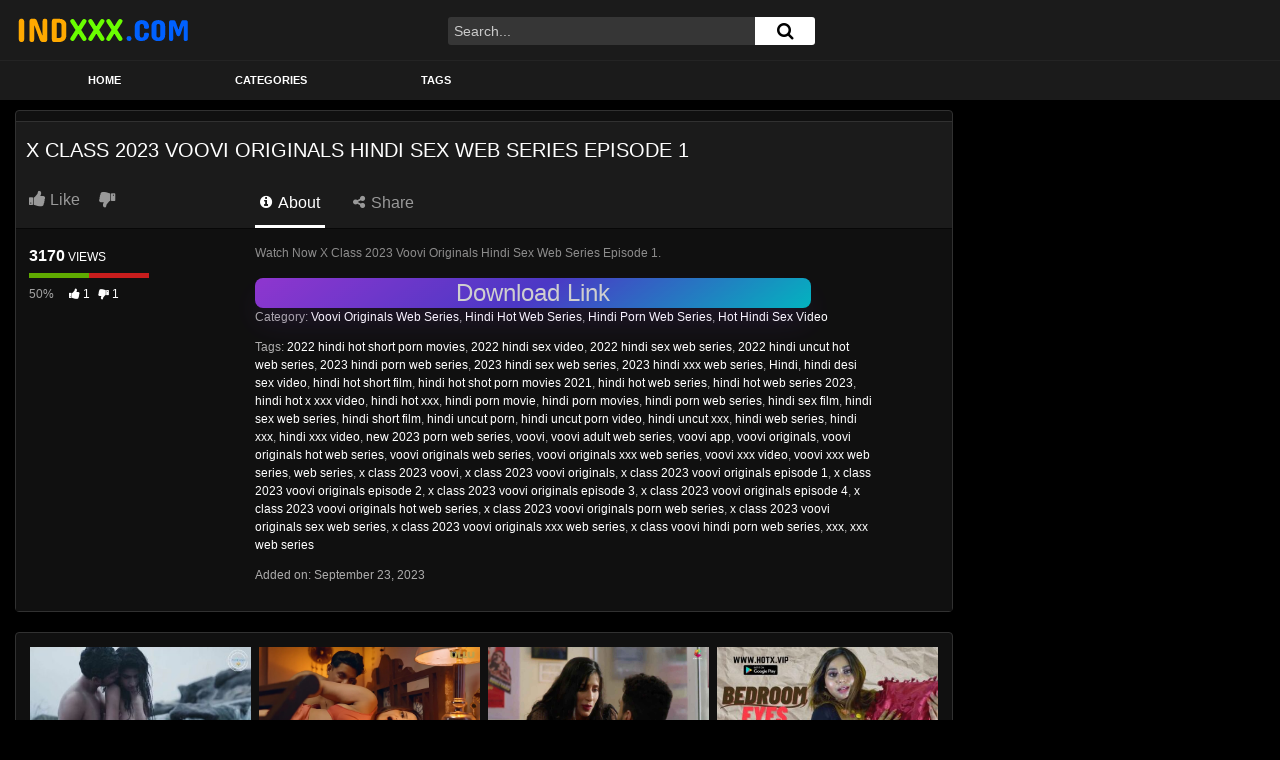

--- FILE ---
content_type: text/html; charset=UTF-8
request_url: https://indxxx.com/x-class-2023-voovi-originals-hindi-sex-web-series-episode-1
body_size: 14015
content:
<!DOCTYPE html> <html lang="en-US" prefix="og: https://ogp.me/ns#"> <head> 	<meta charset="UTF-8"> 	<meta name="viewport" content="width=device-width, initial-scale=1, shrink-to-fit=no"> 	<link rel="profile" href="https://gmpg.org/xfn/11"> 			<link rel="icon" href="https://indxxx.com/wp-content/uploads/2022/09/mouth.png"> 		<!-- Meta social networks --> 	 <!-- Meta Facebook --> <meta property="fb:app_id" content="966242223397117" /> <meta property="og:url" content="https://indxxx.com/x-class-2023-voovi-originals-hindi-sex-web-series-episode-1" /> <meta property="og:type" content="article" /> <meta property="og:title" content="X Class 2023 Voovi Originals Hindi Sex Web Series Episode 1" /> <meta property="og:description" content="Watch Now X Class 2023 Voovi Originals Hindi Sex Web Series Episode 1." /> <meta property="og:image" content="https://indxxx.com/wp-content/uploads/2023/09/X_Class-Ep-1.jpg" /> <meta property="og:image:width" content="200" /> <meta property="og:image:height" content="200" />  <!-- Meta Twitter --> <meta name="twitter:card" content="summary"> <!--<meta name="twitter:site" content="@site_username">--> <meta name="twitter:title" content="X Class 2023 Voovi Originals Hindi Sex Web Series Episode 1"> <meta name="twitter:description" content="Watch Now X Class 2023 Voovi Originals Hindi Sex Web Series Episode 1."> <!--<meta name="twitter:creator" content="@creator_username">--> <meta name="twitter:image" content="https://indxxx.com/wp-content/uploads/2023/09/X_Class-Ep-1.jpg"> <!--<meta name="twitter:domain" content="YourDomain.com">--> 	<!-- Google Analytics --> 	<!-- Google tag (gtag.js) --> <script async src="https://www.googletagmanager.com/gtag/js?id=G-QHPEE98B1D"></script> <script>
  window.dataLayer = window.dataLayer || [];
  function gtag(){dataLayer.push(arguments);}
  gtag('js', new Date());

  gtag('config', 'G-QHPEE98B1D');
</script>	<!-- Meta Verification --> 		 <!-- Search Engine Optimization by Rank Math PRO - https://rankmath.com/ --> <title>X Class 2023 Voovi Originals Hindi Sex Web Series Episode 1</title> <meta name="description" content="Watch X Class 2023 Voovi Originals Hindi Sex Web Series Episode 1 Free Porn Video, Latest Hindi Sex Video X Class 2023 Voovi Originals Hindi Sex Web Series"/> <meta name="robots" content="follow, index, max-snippet:-1, max-video-preview:-1, max-image-preview:large"/> <link rel="canonical" href="https://indxxx.com/x-class-2023-voovi-originals-hindi-sex-web-series-episode-1" /> <meta property="og:locale" content="en_US" /> <meta property="og:type" content="article" /> <meta property="og:title" content="X Class 2023 Voovi Originals Hindi Sex Web Series Episode 1" /> <meta property="og:description" content="Watch X Class 2023 Voovi Originals Hindi Sex Web Series Episode 1 Free Porn Video, Latest Hindi Sex Video X Class 2023 Voovi Originals Hindi Sex Web Series" /> <meta property="og:url" content="https://indxxx.com/x-class-2023-voovi-originals-hindi-sex-web-series-episode-1" /> <meta property="og:site_name" content="INDxxx.com" /> <meta property="article:tag" content="2022 hindi hot short porn movies" /> <meta property="article:tag" content="2022 hindi sex video" /> <meta property="article:tag" content="2022 hindi sex web series" /> <meta property="article:tag" content="2022 hindi uncut hot web series" /> <meta property="article:tag" content="2023 hindi porn web series" /> <meta property="article:tag" content="2023 hindi sex web series" /> <meta property="article:tag" content="2023 hindi xxx web series" /> <meta property="article:tag" content="Hindi" /> <meta property="article:tag" content="hindi desi sex video" /> <meta property="article:tag" content="hindi hot short film" /> <meta property="article:tag" content="hindi hot shot porn movies 2021" /> <meta property="article:tag" content="hindi hot web series" /> <meta property="article:tag" content="hindi hot web series 2023" /> <meta property="article:tag" content="hindi hot x xxx video" /> <meta property="article:tag" content="hindi hot xxx" /> <meta property="article:tag" content="hindi porn movie" /> <meta property="article:tag" content="hindi porn movies" /> <meta property="article:tag" content="hindi porn web series" /> <meta property="article:tag" content="hindi sex film" /> <meta property="article:tag" content="hindi sex web series" /> <meta property="article:tag" content="hindi short film" /> <meta property="article:tag" content="hindi uncut porn" /> <meta property="article:tag" content="hindi uncut porn video" /> <meta property="article:tag" content="hindi uncut xxx" /> <meta property="article:tag" content="hindi web series" /> <meta property="article:tag" content="hindi xxx" /> <meta property="article:tag" content="hindi xxx video" /> <meta property="article:tag" content="new 2023 porn web series" /> <meta property="article:tag" content="voovi" /> <meta property="article:tag" content="voovi adult web series" /> <meta property="article:tag" content="voovi app" /> <meta property="article:tag" content="voovi originals" /> <meta property="article:tag" content="voovi originals hot web series" /> <meta property="article:tag" content="voovi originals web series" /> <meta property="article:tag" content="voovi originals xxx web series" /> <meta property="article:tag" content="voovi xxx video" /> <meta property="article:tag" content="voovi xxx web series" /> <meta property="article:tag" content="web series" /> <meta property="article:tag" content="x class 2023 voovi" /> <meta property="article:tag" content="x class 2023 voovi originals" /> <meta property="article:tag" content="x class 2023 voovi originals episode 1" /> <meta property="article:tag" content="x class 2023 voovi originals episode 2" /> <meta property="article:tag" content="x class 2023 voovi originals episode 3" /> <meta property="article:tag" content="x class 2023 voovi originals episode 4" /> <meta property="article:tag" content="x class 2023 voovi originals hot web series" /> <meta property="article:tag" content="x class 2023 voovi originals porn web series" /> <meta property="article:tag" content="x class 2023 voovi originals sex web series" /> <meta property="article:tag" content="x class 2023 voovi originals xxx web series" /> <meta property="article:tag" content="x class voovi hindi porn web series" /> <meta property="article:tag" content="xxx" /> <meta property="article:tag" content="xxx web series" /> <meta property="article:section" content="Voovi Originals Web Series" /> <meta property="og:updated_time" content="2023-09-23T06:41:53+05:30" /> <meta property="og:image" content="https://indxxx.com/wp-content/uploads/2023/09/X_Class-Ep-1.jpg" /> <meta property="og:image:secure_url" content="https://indxxx.com/wp-content/uploads/2023/09/X_Class-Ep-1.jpg" /> <meta property="og:image:width" content="1280" /> <meta property="og:image:height" content="720" /> <meta property="og:image:alt" content="X Class 2023 Voovi Originals Hindi Sex Web Series Episode 1" /> <meta property="og:image:type" content="image/jpeg" /> <meta name="twitter:card" content="summary_large_image" /> <meta name="twitter:title" content="X Class 2023 Voovi Originals Hindi Sex Web Series Episode 1" /> <meta name="twitter:description" content="Watch X Class 2023 Voovi Originals Hindi Sex Web Series Episode 1 Free Porn Video, Latest Hindi Sex Video X Class 2023 Voovi Originals Hindi Sex Web Series" /> <meta name="twitter:image" content="https://indxxx.com/wp-content/uploads/2023/09/X_Class-Ep-1.jpg" /> <meta name="twitter:label1" content="Written by" /> <meta name="twitter:data1" content="admin" /> <meta name="twitter:label2" content="Time to read" /> <meta name="twitter:data2" content="Less than a minute" /> <!-- /Rank Math WordPress SEO plugin -->  <link rel='dns-prefetch' href='//vjs.zencdn.net' /> <link rel='dns-prefetch' href='//unpkg.com' /> <link rel='dns-prefetch' href='//fonts.googleapis.com' /> <link rel="alternate" type="application/rss+xml" title="INDxxx.com &raquo; Feed" href="https://indxxx.com/feed" /> <link rel="alternate" type="application/rss+xml" title="INDxxx.com &raquo; Comments Feed" href="https://indxxx.com/comments/feed" /> <link rel="alternate" type="application/rss+xml" title="INDxxx.com &raquo; X Class 2023 Voovi Originals Hindi Sex Web Series Episode 1 Comments Feed" href="https://indxxx.com/x-class-2023-voovi-originals-hindi-sex-web-series-episode-1/feed" /> <link rel="alternate" title="oEmbed (JSON)" type="application/json+oembed" href="https://indxxx.com/wp-json/oembed/1.0/embed?url=https%3A%2F%2Findxxx.com%2Fx-class-2023-voovi-originals-hindi-sex-web-series-episode-1" /> <link rel="alternate" title="oEmbed (XML)" type="text/xml+oembed" href="https://indxxx.com/wp-json/oembed/1.0/embed?url=https%3A%2F%2Findxxx.com%2Fx-class-2023-voovi-originals-hindi-sex-web-series-episode-1&#038;format=xml" /> <style id='wp-img-auto-sizes-contain-inline-css' type='text/css'> img:is([sizes=auto i],[sizes^="auto," i]){contain-intrinsic-size:3000px 1500px} /*# sourceURL=wp-img-auto-sizes-contain-inline-css */ </style> <style id='wp-block-paragraph-inline-css' type='text/css'> .is-small-text{font-size:.875em}.is-regular-text{font-size:1em}.is-large-text{font-size:2.25em}.is-larger-text{font-size:3em}.has-drop-cap:not(:focus):first-letter{float:left;font-size:8.4em;font-style:normal;font-weight:100;line-height:.68;margin:.05em .1em 0 0;text-transform:uppercase}body.rtl .has-drop-cap:not(:focus):first-letter{float:none;margin-left:.1em}p.has-drop-cap.has-background{overflow:hidden}:root :where(p.has-background){padding:1.25em 2.375em}:where(p.has-text-color:not(.has-link-color)) a{color:inherit}p.has-text-align-left[style*="writing-mode:vertical-lr"],p.has-text-align-right[style*="writing-mode:vertical-rl"]{rotate:180deg} /*# sourceURL=https://indxxx.com/wp-includes/blocks/paragraph/style.min.css */ </style> <style id='wp-emoji-styles-inline-css' type='text/css'>  	img.wp-smiley, img.emoji { 		display: inline !important; 		border: none !important; 		box-shadow: none !important; 		height: 1em !important; 		width: 1em !important; 		margin: 0 0.07em !important; 		vertical-align: -0.1em !important; 		background: none !important; 		padding: 0 !important; 	} /*# sourceURL=wp-emoji-styles-inline-css */ </style> <style id='wp-block-library-inline-css' type='text/css'> :root{--wp-block-synced-color:#7a00df;--wp-block-synced-color--rgb:122,0,223;--wp-bound-block-color:var(--wp-block-synced-color);--wp-editor-canvas-background:#ddd;--wp-admin-theme-color:#007cba;--wp-admin-theme-color--rgb:0,124,186;--wp-admin-theme-color-darker-10:#006ba1;--wp-admin-theme-color-darker-10--rgb:0,107,160.5;--wp-admin-theme-color-darker-20:#005a87;--wp-admin-theme-color-darker-20--rgb:0,90,135;--wp-admin-border-width-focus:2px}@media (min-resolution:192dpi){:root{--wp-admin-border-width-focus:1.5px}}.wp-element-button{cursor:pointer}:root .has-very-light-gray-background-color{background-color:#eee}:root .has-very-dark-gray-background-color{background-color:#313131}:root .has-very-light-gray-color{color:#eee}:root .has-very-dark-gray-color{color:#313131}:root .has-vivid-green-cyan-to-vivid-cyan-blue-gradient-background{background:linear-gradient(135deg,#00d084,#0693e3)}:root .has-purple-crush-gradient-background{background:linear-gradient(135deg,#34e2e4,#4721fb 50%,#ab1dfe)}:root .has-hazy-dawn-gradient-background{background:linear-gradient(135deg,#faaca8,#dad0ec)}:root .has-subdued-olive-gradient-background{background:linear-gradient(135deg,#fafae1,#67a671)}:root .has-atomic-cream-gradient-background{background:linear-gradient(135deg,#fdd79a,#004a59)}:root .has-nightshade-gradient-background{background:linear-gradient(135deg,#330968,#31cdcf)}:root .has-midnight-gradient-background{background:linear-gradient(135deg,#020381,#2874fc)}:root{--wp--preset--font-size--normal:16px;--wp--preset--font-size--huge:42px}.has-regular-font-size{font-size:1em}.has-larger-font-size{font-size:2.625em}.has-normal-font-size{font-size:var(--wp--preset--font-size--normal)}.has-huge-font-size{font-size:var(--wp--preset--font-size--huge)}.has-text-align-center{text-align:center}.has-text-align-left{text-align:left}.has-text-align-right{text-align:right}.has-fit-text{white-space:nowrap!important}#end-resizable-editor-section{display:none}.aligncenter{clear:both}.items-justified-left{justify-content:flex-start}.items-justified-center{justify-content:center}.items-justified-right{justify-content:flex-end}.items-justified-space-between{justify-content:space-between}.screen-reader-text{border:0;clip-path:inset(50%);height:1px;margin:-1px;overflow:hidden;padding:0;position:absolute;width:1px;word-wrap:normal!important}.screen-reader-text:focus{background-color:#ddd;clip-path:none;color:#444;display:block;font-size:1em;height:auto;left:5px;line-height:normal;padding:15px 23px 14px;text-decoration:none;top:5px;width:auto;z-index:100000}html :where(.has-border-color){border-style:solid}html :where([style*=border-top-color]){border-top-style:solid}html :where([style*=border-right-color]){border-right-style:solid}html :where([style*=border-bottom-color]){border-bottom-style:solid}html :where([style*=border-left-color]){border-left-style:solid}html :where([style*=border-width]){border-style:solid}html :where([style*=border-top-width]){border-top-style:solid}html :where([style*=border-right-width]){border-right-style:solid}html :where([style*=border-bottom-width]){border-bottom-style:solid}html :where([style*=border-left-width]){border-left-style:solid}html :where(img[class*=wp-image-]){height:auto;max-width:100%}:where(figure){margin:0 0 1em}html :where(.is-position-sticky){--wp-admin--admin-bar--position-offset:var(--wp-admin--admin-bar--height,0px)}@media screen and (max-width:600px){html :where(.is-position-sticky){--wp-admin--admin-bar--position-offset:0px}}  /*# sourceURL=wp-block-library-inline-css */ </style><style id='global-styles-inline-css' type='text/css'> :root{--wp--preset--aspect-ratio--square: 1;--wp--preset--aspect-ratio--4-3: 4/3;--wp--preset--aspect-ratio--3-4: 3/4;--wp--preset--aspect-ratio--3-2: 3/2;--wp--preset--aspect-ratio--2-3: 2/3;--wp--preset--aspect-ratio--16-9: 16/9;--wp--preset--aspect-ratio--9-16: 9/16;--wp--preset--color--black: #000000;--wp--preset--color--cyan-bluish-gray: #abb8c3;--wp--preset--color--white: #ffffff;--wp--preset--color--pale-pink: #f78da7;--wp--preset--color--vivid-red: #cf2e2e;--wp--preset--color--luminous-vivid-orange: #ff6900;--wp--preset--color--luminous-vivid-amber: #fcb900;--wp--preset--color--light-green-cyan: #7bdcb5;--wp--preset--color--vivid-green-cyan: #00d084;--wp--preset--color--pale-cyan-blue: #8ed1fc;--wp--preset--color--vivid-cyan-blue: #0693e3;--wp--preset--color--vivid-purple: #9b51e0;--wp--preset--gradient--vivid-cyan-blue-to-vivid-purple: linear-gradient(135deg,rgb(6,147,227) 0%,rgb(155,81,224) 100%);--wp--preset--gradient--light-green-cyan-to-vivid-green-cyan: linear-gradient(135deg,rgb(122,220,180) 0%,rgb(0,208,130) 100%);--wp--preset--gradient--luminous-vivid-amber-to-luminous-vivid-orange: linear-gradient(135deg,rgb(252,185,0) 0%,rgb(255,105,0) 100%);--wp--preset--gradient--luminous-vivid-orange-to-vivid-red: linear-gradient(135deg,rgb(255,105,0) 0%,rgb(207,46,46) 100%);--wp--preset--gradient--very-light-gray-to-cyan-bluish-gray: linear-gradient(135deg,rgb(238,238,238) 0%,rgb(169,184,195) 100%);--wp--preset--gradient--cool-to-warm-spectrum: linear-gradient(135deg,rgb(74,234,220) 0%,rgb(151,120,209) 20%,rgb(207,42,186) 40%,rgb(238,44,130) 60%,rgb(251,105,98) 80%,rgb(254,248,76) 100%);--wp--preset--gradient--blush-light-purple: linear-gradient(135deg,rgb(255,206,236) 0%,rgb(152,150,240) 100%);--wp--preset--gradient--blush-bordeaux: linear-gradient(135deg,rgb(254,205,165) 0%,rgb(254,45,45) 50%,rgb(107,0,62) 100%);--wp--preset--gradient--luminous-dusk: linear-gradient(135deg,rgb(255,203,112) 0%,rgb(199,81,192) 50%,rgb(65,88,208) 100%);--wp--preset--gradient--pale-ocean: linear-gradient(135deg,rgb(255,245,203) 0%,rgb(182,227,212) 50%,rgb(51,167,181) 100%);--wp--preset--gradient--electric-grass: linear-gradient(135deg,rgb(202,248,128) 0%,rgb(113,206,126) 100%);--wp--preset--gradient--midnight: linear-gradient(135deg,rgb(2,3,129) 0%,rgb(40,116,252) 100%);--wp--preset--font-size--small: 13px;--wp--preset--font-size--medium: 20px;--wp--preset--font-size--large: 36px;--wp--preset--font-size--x-large: 42px;--wp--preset--spacing--20: 0.44rem;--wp--preset--spacing--30: 0.67rem;--wp--preset--spacing--40: 1rem;--wp--preset--spacing--50: 1.5rem;--wp--preset--spacing--60: 2.25rem;--wp--preset--spacing--70: 3.38rem;--wp--preset--spacing--80: 5.06rem;--wp--preset--shadow--natural: 6px 6px 9px rgba(0, 0, 0, 0.2);--wp--preset--shadow--deep: 12px 12px 50px rgba(0, 0, 0, 0.4);--wp--preset--shadow--sharp: 6px 6px 0px rgba(0, 0, 0, 0.2);--wp--preset--shadow--outlined: 6px 6px 0px -3px rgb(255, 255, 255), 6px 6px rgb(0, 0, 0);--wp--preset--shadow--crisp: 6px 6px 0px rgb(0, 0, 0);}:where(.is-layout-flex){gap: 0.5em;}:where(.is-layout-grid){gap: 0.5em;}body .is-layout-flex{display: flex;}.is-layout-flex{flex-wrap: wrap;align-items: center;}.is-layout-flex > :is(*, div){margin: 0;}body .is-layout-grid{display: grid;}.is-layout-grid > :is(*, div){margin: 0;}:where(.wp-block-columns.is-layout-flex){gap: 2em;}:where(.wp-block-columns.is-layout-grid){gap: 2em;}:where(.wp-block-post-template.is-layout-flex){gap: 1.25em;}:where(.wp-block-post-template.is-layout-grid){gap: 1.25em;}.has-black-color{color: var(--wp--preset--color--black) !important;}.has-cyan-bluish-gray-color{color: var(--wp--preset--color--cyan-bluish-gray) !important;}.has-white-color{color: var(--wp--preset--color--white) !important;}.has-pale-pink-color{color: var(--wp--preset--color--pale-pink) !important;}.has-vivid-red-color{color: var(--wp--preset--color--vivid-red) !important;}.has-luminous-vivid-orange-color{color: var(--wp--preset--color--luminous-vivid-orange) !important;}.has-luminous-vivid-amber-color{color: var(--wp--preset--color--luminous-vivid-amber) !important;}.has-light-green-cyan-color{color: var(--wp--preset--color--light-green-cyan) !important;}.has-vivid-green-cyan-color{color: var(--wp--preset--color--vivid-green-cyan) !important;}.has-pale-cyan-blue-color{color: var(--wp--preset--color--pale-cyan-blue) !important;}.has-vivid-cyan-blue-color{color: var(--wp--preset--color--vivid-cyan-blue) !important;}.has-vivid-purple-color{color: var(--wp--preset--color--vivid-purple) !important;}.has-black-background-color{background-color: var(--wp--preset--color--black) !important;}.has-cyan-bluish-gray-background-color{background-color: var(--wp--preset--color--cyan-bluish-gray) !important;}.has-white-background-color{background-color: var(--wp--preset--color--white) !important;}.has-pale-pink-background-color{background-color: var(--wp--preset--color--pale-pink) !important;}.has-vivid-red-background-color{background-color: var(--wp--preset--color--vivid-red) !important;}.has-luminous-vivid-orange-background-color{background-color: var(--wp--preset--color--luminous-vivid-orange) !important;}.has-luminous-vivid-amber-background-color{background-color: var(--wp--preset--color--luminous-vivid-amber) !important;}.has-light-green-cyan-background-color{background-color: var(--wp--preset--color--light-green-cyan) !important;}.has-vivid-green-cyan-background-color{background-color: var(--wp--preset--color--vivid-green-cyan) !important;}.has-pale-cyan-blue-background-color{background-color: var(--wp--preset--color--pale-cyan-blue) !important;}.has-vivid-cyan-blue-background-color{background-color: var(--wp--preset--color--vivid-cyan-blue) !important;}.has-vivid-purple-background-color{background-color: var(--wp--preset--color--vivid-purple) !important;}.has-black-border-color{border-color: var(--wp--preset--color--black) !important;}.has-cyan-bluish-gray-border-color{border-color: var(--wp--preset--color--cyan-bluish-gray) !important;}.has-white-border-color{border-color: var(--wp--preset--color--white) !important;}.has-pale-pink-border-color{border-color: var(--wp--preset--color--pale-pink) !important;}.has-vivid-red-border-color{border-color: var(--wp--preset--color--vivid-red) !important;}.has-luminous-vivid-orange-border-color{border-color: var(--wp--preset--color--luminous-vivid-orange) !important;}.has-luminous-vivid-amber-border-color{border-color: var(--wp--preset--color--luminous-vivid-amber) !important;}.has-light-green-cyan-border-color{border-color: var(--wp--preset--color--light-green-cyan) !important;}.has-vivid-green-cyan-border-color{border-color: var(--wp--preset--color--vivid-green-cyan) !important;}.has-pale-cyan-blue-border-color{border-color: var(--wp--preset--color--pale-cyan-blue) !important;}.has-vivid-cyan-blue-border-color{border-color: var(--wp--preset--color--vivid-cyan-blue) !important;}.has-vivid-purple-border-color{border-color: var(--wp--preset--color--vivid-purple) !important;}.has-vivid-cyan-blue-to-vivid-purple-gradient-background{background: var(--wp--preset--gradient--vivid-cyan-blue-to-vivid-purple) !important;}.has-light-green-cyan-to-vivid-green-cyan-gradient-background{background: var(--wp--preset--gradient--light-green-cyan-to-vivid-green-cyan) !important;}.has-luminous-vivid-amber-to-luminous-vivid-orange-gradient-background{background: var(--wp--preset--gradient--luminous-vivid-amber-to-luminous-vivid-orange) !important;}.has-luminous-vivid-orange-to-vivid-red-gradient-background{background: var(--wp--preset--gradient--luminous-vivid-orange-to-vivid-red) !important;}.has-very-light-gray-to-cyan-bluish-gray-gradient-background{background: var(--wp--preset--gradient--very-light-gray-to-cyan-bluish-gray) !important;}.has-cool-to-warm-spectrum-gradient-background{background: var(--wp--preset--gradient--cool-to-warm-spectrum) !important;}.has-blush-light-purple-gradient-background{background: var(--wp--preset--gradient--blush-light-purple) !important;}.has-blush-bordeaux-gradient-background{background: var(--wp--preset--gradient--blush-bordeaux) !important;}.has-luminous-dusk-gradient-background{background: var(--wp--preset--gradient--luminous-dusk) !important;}.has-pale-ocean-gradient-background{background: var(--wp--preset--gradient--pale-ocean) !important;}.has-electric-grass-gradient-background{background: var(--wp--preset--gradient--electric-grass) !important;}.has-midnight-gradient-background{background: var(--wp--preset--gradient--midnight) !important;}.has-small-font-size{font-size: var(--wp--preset--font-size--small) !important;}.has-medium-font-size{font-size: var(--wp--preset--font-size--medium) !important;}.has-large-font-size{font-size: var(--wp--preset--font-size--large) !important;}.has-x-large-font-size{font-size: var(--wp--preset--font-size--x-large) !important;} /*# sourceURL=global-styles-inline-css */ </style>  <style id='classic-theme-styles-inline-css' type='text/css'> /*! This file is auto-generated */ .wp-block-button__link{color:#fff;background-color:#32373c;border-radius:9999px;box-shadow:none;text-decoration:none;padding:calc(.667em + 2px) calc(1.333em + 2px);font-size:1.125em}.wp-block-file__button{background:#32373c;color:#fff;text-decoration:none} /*# sourceURL=/wp-includes/css/classic-themes.min.css */ </style> <link rel='stylesheet' id='ftt-videojs-style-css' href='//vjs.zencdn.net/7.8.4/video-js.css?ver=7.4.1' type='text/css' media='all' /> <link rel='stylesheet' id='ftt-styles-css' href='https://indxxx.com/wp-content/themes/famoustube/css/theme.min.css?ver=1.5.0.1763130245' type='text/css' media='all' /> <link rel='stylesheet' id='ftt-body-font-css' href='https://fonts.googleapis.com/css?family=Roboto%3A400%2C500%2C700&#038;display=swap&#038;ver=1.0.0' type='text/css' media='all' /> <link rel='stylesheet' id='ftt-custom-style-css' href='https://indxxx.com/wp-content/themes/famoustube/css/custom.css?ver=1.5.0.1763435279' type='text/css' media='all' /> <script type="text/javascript" src="https://indxxx.com/wp-includes/js/jquery/jquery.min.js?ver=3.7.1" id="jquery-core-js"></script> <script type="text/javascript" src="https://indxxx.com/wp-includes/js/jquery/jquery-migrate.min.js?ver=3.4.1" id="jquery-migrate-js"></script> <link rel="https://api.w.org/" href="https://indxxx.com/wp-json/" /><link rel="alternate" title="JSON" type="application/json" href="https://indxxx.com/wp-json/wp/v2/posts/13161" /><link rel="EditURI" type="application/rsd+xml" title="RSD" href="https://indxxx.com/xmlrpc.php?rsd" /> <meta name="generator" content="WordPress 6.9" /> <link rel='shortlink' href='https://indxxx.com/?p=13161' /> 	<style type="text/css"> 		.logo-word-2, 		.header-search #searchsubmit, 		.video-block .video-debounce-bar, 		.hamburger-inner, .hamburger-inner::before, .hamburger-inner::after { 			background-color: #ffffff; 		} 		a, 		a:hover, 		ul#menu-footer-menu li a:hover, 		.required, 		#show-sharing-buttons:hover i, 		.tags-letter-block .tag-items .tag-item a:hover, 		.post-like a:hover i { 			color: #ffffff; 		} 		.pagination-lg .page-item:first-child .page-link, 		.pagination-lg .page-item:last-child .page-link { 			border-color: #ffffff!important; 			color: #ffffff; 		} 		.navbar li.active a, 		#video-tabs button.tab-link.active, 		#video-tabs button.tab-link:hover { 			border-bottom-color: #ffffff!important; 		} 		.btn, 		.btn-primary, 		.post-navigation a, 		.btn:hover { 			background-color: #ffffff!important; 			color: #000000!important; 			border-color: #ffffff!important; 		} 		.page-item.active .page-link { 			background-color: #ffffff!important; 			border-color: #ffffff!important; 			color: #000000!important; 		} 		@-webkit-keyframes glowing { 			0% { border-color: #ffffff; -webkit-box-shadow: 0 0 3px #ffffff; } 			50% { -webkit-box-shadow: 0 0 20px #ffffff; } 			100% { border-color: #ffffff; -webkit-box-shadow: 0 0 3px #ffffff; } 		}  		@-moz-keyframes glowing { 			0% { border-color: #ffffff; -moz-box-shadow: 0 0 3px #ffffff; } 			50% { -moz-box-shadow: 0 0 20px #ffffff; } 			100% { border-color: #ffffff; -moz-box-shadow: 0 0 3px #ffffff; } 		}  		@-o-keyframes glowing { 			0% { border-color: #ffffff; box-shadow: 0 0 3px #ffffff; } 			50% { box-shadow: 0 0 20px #ffffff; } 			100% { border-color: #ffffff; box-shadow: 0 0 3px #ffffff; } 		}  		@keyframes glowing { 			0% { border-color: #ffffff; box-shadow: 0 0 3px #ffffff; } 			50% { box-shadow: 0 0 20px #ffffff; } 			100% { border-color: #ffffff; box-shadow: 0 0 3px #ffffff; } 		}  	</style> 	<link rel="pingback" href="https://indxxx.com/xmlrpc.php"> <meta name="mobile-web-app-capable" content="yes"> <meta name="apple-mobile-web-app-capable" content="yes"> <meta name="apple-mobile-web-app-title" content="INDxxx.com - Just another WordPress site"> </head>  <body class="wp-singular post-template-default single single-post postid-13161 single-format-standard wp-embed-responsive wp-theme-famoustube"> <div class="site" id="page">  	<!-- ******************* The Navbar Area ******************* --> 	<div id="wrapper-navbar" itemscope itemtype="https://schema.org/WebSite"> 		<a class="skip-link sr-only sr-only-focusable" href="#content">Skip to content</a> 		<div class="logo-search d-flex"> 			<div class="container d-flex align-items-center justify-content-between"> 				<!-- Menu mobile --> 				<button class="navbar-toggler hamburger hamburger--slider" type="button" data-toggle="collapse" data-target="#navbarNavDropdown" aria-controls="navbarNavDropdown" aria-expanded="false" aria-label="Toggle navigation"> 					<span class="hamburger-box"> 						<span class="hamburger-inner"></span> 					</span> 				</button> 				<!-- Your site title as branding in the menu --> 														<a class="logo-img" rel="home" href="https://indxxx.com/" title="INDxxx.com"><img src="https://indxxx.com/wp-content/uploads/2022/07/INDXXX.png" alt="INDxxx.com"></a> 				<!-- end custom logo -->  				<div class="search-menu-mobile"> 	<div class="header-search-mobile"> 		<i class="fa fa-search"></i>     	</div>	 </div>  <div class="header-search"> 	<form method="get" id="searchform" action="https://indxxx.com/">         					<input class="input-group-field" value="Search..." name="s" id="s" onfocus="if (this.value == 'Search...') {this.value = '';}" onblur="if (this.value == '') {this.value = 'Search...';}" type="text" /> 		         		<button class="fa-input" type="submit" id="searchsubmit" value="&#xf002;" ><i class="fa fa-search"></i></button>      	</form> </div>							</div> 		</div> 		<nav class="navbar navbar-expand-md navbar-dark"> 			<div class="container"> 				<!-- The WordPress Menu goes here --> 				<div id="navbarNavDropdown" class="collapse navbar-collapse"><ul id="menu-main-menu" class="navbar-nav ml-auto"><li itemscope="itemscope" itemtype="https://www.schema.org/SiteNavigationElement" id="menu-item-13" class="menu-item menu-item-type-custom menu-item-object-custom menu-item-home menu-item-13 nav-item"><a title="Home" href="https://indxxx.com" class="nav-link">Home</a></li> <li itemscope="itemscope" itemtype="https://www.schema.org/SiteNavigationElement" id="menu-item-14" class="menu-item menu-item-type-post_type menu-item-object-page menu-item-14 nav-item"><a title="Categories" href="https://indxxx.com/categories" class="nav-link">Categories</a></li> <li itemscope="itemscope" itemtype="https://www.schema.org/SiteNavigationElement" id="menu-item-15" class="menu-item menu-item-type-post_type menu-item-object-page menu-item-15 nav-item"><a title="Tags" href="https://indxxx.com/tags" class="nav-link">Tags</a></li> </ul></div>			</div><!-- .container --> 		</nav><!-- .site-navigation --> 	</div><!-- #wrapper-navbar end -->  <div class="wrapper" id="single-wrapper"> 	 <article id="post-13161" class="post-13161 post type-post status-publish format-standard has-post-thumbnail hentry category-voovi-originals-web-series category-hindi-hot-web-series category-hindi-porn-web-series category-hot-hindi-sex-video tag-2022-hindi-hot-short-porn-movies tag-2022-hindi-sex-video tag-2022-hindi-sex-web-series tag-2022-hindi-uncut-hot-web-series tag-2023-hindi-porn-web-series tag-2023-hindi-sex-web-series tag-2023-hindi-xxx-web-series tag-hindi tag-hindi-desi-sex-video tag-hindi-hot-short-film tag-hindi-hot-shot-porn-movies-2021 tag-hindi-hot-web-series tag-hindi-hot-web-series-2023 tag-hindi-hot-x-xxx-video tag-hindi-hot-xxx tag-hindi-porn-movie tag-hindi-porn-movies tag-hindi-porn-web-series tag-hindi-sex-film tag-hindi-sex-web-series tag-hindi-short-film tag-hindi-uncut-porn tag-hindi-uncut-porn-video tag-hindi-uncut-xxx tag-hindi-web-series tag-hindi-xxx tag-hindi-xxx-video tag-new-2023-porn-web-series tag-voovi tag-voovi-adult-web-series tag-voovi-app tag-voovi-originals tag-voovi-originals-hot-web-series tag-voovi-originals-web-series tag-voovi-originals-xxx-web-series tag-voovi-xxx-video tag-voovi-xxx-web-series tag-web-series tag-x-class-2023-voovi tag-x-class-2023-voovi-originals tag-x-class-2023-voovi-originals-episode-1 tag-x-class-2023-voovi-originals-episode-2 tag-x-class-2023-voovi-originals-episode-3 tag-x-class-2023-voovi-originals-episode-4 tag-x-class-2023-voovi-originals-hot-web-series tag-x-class-2023-voovi-originals-porn-web-series tag-x-class-2023-voovi-originals-sex-web-series tag-x-class-2023-voovi-originals-xxx-web-series tag-x-class-voovi-hindi-porn-web-series tag-xxx tag-xxx-web-series" itemprop="video" itemscope itemtype="https://schema.org/VideoObject"> 	<section class="single-video-player"> 		<div class="container"> 			<div class="row no-gutters"> 				<div class="col-12 									col-md-9"> 					<div class="video-wrapper"> 						 <div class="responsive-player video-player">  	 	<meta itemprop="author" content="admin" /> 	<meta itemprop="name" content="X Class 2023 Voovi Originals Hindi Sex Web Series Episode 1" /> 			<meta itemprop="description" content="Watch Now X Class 2023 Voovi Originals Hindi Sex Web Series Episode 1." /> 		<meta itemprop="duration" content="P0DT0H23M58S" /> 	<meta itemprop="thumbnailUrl" content="https://indxxx.com/wp-content/uploads/2023/09/X_Class-Ep-1.jpg" /> 			<meta itemprop="contentURL" content="https://cdn2.ixifile.xyz/1/X_Class%20Epi%201.mp4" /> 		<meta itemprop="uploadDate" content="2023-09-23T06:00:54+05:30" />  			<iframe src="https://indxxx.com/wp-content/plugins/clean-tube-player/public/player-x.php?q=[base64]" frameborder="0" scrolling="no" allowfullscreen></iframe>	 	<!-- Inside video player advertising --> 				 	 </div> 													<div class="happy-under-player"> 								<script async data-cfasync="false" data-clbaid="1940975" class="__clb-1940975" src="//frozenpayerpregnant.com/bn.js"></script>							</div> 												<div class="video-title"> 							<h1>X Class 2023 Voovi Originals Hindi Sex Web Series Episode 1</h1> 						</div> 						<div class="video-actions-header"> 							<div class="row no-gutters"> 								<div class="col-12 col-md-3" id="rating"> 									<span id="video-rate"><span class="post-like"><a href="#" data-post_id="13161" data-post_like="like"><span class="like" title="I like this"><span id="more"><i class="fa fa-thumbs-up"></i> <span class="grey-link">Like</span></span></a> 		<a href="#" data-post_id="13161" data-post_like="dislike"> 			<span title="I dislike this" class="qtip dislike"><span id="less"><i class="fa fa-thumbs-down fa-flip-horizontal"></i></span></span> 		</a></span></span> 																	</div> 								<div class="col-12 col-md-9 tabs" id="video-tabs"> 									<button class="tab-link active about" data-tab-id="video-about"><i class="fa fa-info-circle"></i> About</button> 									<button class="tab-link share" data-tab-id="video-share"><i class="fa fa-share-alt"></i> Share</button> 								</div> 							</div> 						</div> 						<div class="clear"></div> 						<div class="video-actions-content"> 							<div class="row no-gutters"> 								<div class="col-12 col-md-3" id="rating-col"> 									<div id="video-views"><span class="views-number"></span> views</div> 									<div class="rating-bar"> 										<div class="rating-bar-meter"></div> 									</div> 									<div class="rating-result"> 											<div class="percentage">0%</div> 										<div class="likes"> 											<i class="fa fa-thumbs-up"></i> <span class="likes_count">0</span> 											<i class="fa fa-thumbs-down fa-flip-horizontal"></i> <span class="dislikes_count">0</span> 										</div> 									</div> 								</div> 								<div class="col-12 col-md-9"> 									<div class="tab-content"> 										<div class="video-content-row" id="video-about"> 												<div class="video-description"> 													<div class="desc"> 														 <p>Watch Now X Class 2023 Voovi Originals Hindi Sex Web Series Episode 1.</p> 													</div> 													<a href="" class="button-64" target=_blank>Download Link</a> 												</div> 											 																																																								<div class="video-content-row" id="video-cats"> 													Category: 													<a href="https://indxxx.com/category/voovi-originals-web-series" title="Voovi Originals Web Series">Voovi Originals Web Series</a>, <a href="https://indxxx.com/category/hindi-hot-web-series" title="Hindi Hot Web Series">Hindi Hot Web Series</a>, <a href="https://indxxx.com/category/hindi-porn-web-series" title="Hindi Porn Web Series">Hindi Porn Web Series</a>, <a href="https://indxxx.com/category/hot-hindi-sex-video" title="Hot Hindi Sex Video">Hot Hindi Sex Video</a>												</div> 																																													<div class="video-content-row" id="video-tags"> 													Tags: 													<a href="https://indxxx.com/tag/2022-hindi-hot-short-porn-movies" title="2022 hindi hot short porn movies">2022 hindi hot short porn movies</a>, <a href="https://indxxx.com/tag/2022-hindi-sex-video" title="2022 hindi sex video">2022 hindi sex video</a>, <a href="https://indxxx.com/tag/2022-hindi-sex-web-series" title="2022 hindi sex web series">2022 hindi sex web series</a>, <a href="https://indxxx.com/tag/2022-hindi-uncut-hot-web-series" title="2022 hindi uncut hot web series">2022 hindi uncut hot web series</a>, <a href="https://indxxx.com/tag/2023-hindi-porn-web-series" title="2023 hindi porn web series">2023 hindi porn web series</a>, <a href="https://indxxx.com/tag/2023-hindi-sex-web-series" title="2023 hindi sex web series">2023 hindi sex web series</a>, <a href="https://indxxx.com/tag/2023-hindi-xxx-web-series" title="2023 hindi xxx web series">2023 hindi xxx web series</a>, <a href="https://indxxx.com/tag/hindi" title="Hindi">Hindi</a>, <a href="https://indxxx.com/tag/hindi-desi-sex-video" title="hindi desi sex video">hindi desi sex video</a>, <a href="https://indxxx.com/tag/hindi-hot-short-film" title="hindi hot short film">hindi hot short film</a>, <a href="https://indxxx.com/tag/hindi-hot-shot-porn-movies-2021" title="hindi hot shot porn movies 2021">hindi hot shot porn movies 2021</a>, <a href="https://indxxx.com/tag/hindi-hot-web-series" title="hindi hot web series">hindi hot web series</a>, <a href="https://indxxx.com/tag/hindi-hot-web-series-2023" title="hindi hot web series 2023">hindi hot web series 2023</a>, <a href="https://indxxx.com/tag/hindi-hot-x-xxx-video" title="hindi hot x xxx video">hindi hot x xxx video</a>, <a href="https://indxxx.com/tag/hindi-hot-xxx" title="hindi hot xxx">hindi hot xxx</a>, <a href="https://indxxx.com/tag/hindi-porn-movie" title="hindi porn movie">hindi porn movie</a>, <a href="https://indxxx.com/tag/hindi-porn-movies" title="hindi porn movies">hindi porn movies</a>, <a href="https://indxxx.com/tag/hindi-porn-web-series" title="hindi porn web series">hindi porn web series</a>, <a href="https://indxxx.com/tag/hindi-sex-film" title="hindi sex film">hindi sex film</a>, <a href="https://indxxx.com/tag/hindi-sex-web-series" title="hindi sex web series">hindi sex web series</a>, <a href="https://indxxx.com/tag/hindi-short-film" title="hindi short film">hindi short film</a>, <a href="https://indxxx.com/tag/hindi-uncut-porn" title="hindi uncut porn">hindi uncut porn</a>, <a href="https://indxxx.com/tag/hindi-uncut-porn-video" title="hindi uncut porn video">hindi uncut porn video</a>, <a href="https://indxxx.com/tag/hindi-uncut-xxx" title="hindi uncut xxx">hindi uncut xxx</a>, <a href="https://indxxx.com/tag/hindi-web-series" title="hindi web series">hindi web series</a>, <a href="https://indxxx.com/tag/hindi-xxx" title="hindi xxx">hindi xxx</a>, <a href="https://indxxx.com/tag/hindi-xxx-video" title="hindi xxx video">hindi xxx video</a>, <a href="https://indxxx.com/tag/new-2023-porn-web-series" title="new 2023 porn web series">new 2023 porn web series</a>, <a href="https://indxxx.com/tag/voovi" title="voovi">voovi</a>, <a href="https://indxxx.com/tag/voovi-adult-web-series" title="voovi adult web series">voovi adult web series</a>, <a href="https://indxxx.com/tag/voovi-app" title="voovi app">voovi app</a>, <a href="https://indxxx.com/tag/voovi-originals" title="voovi originals">voovi originals</a>, <a href="https://indxxx.com/tag/voovi-originals-hot-web-series" title="voovi originals hot web series">voovi originals hot web series</a>, <a href="https://indxxx.com/tag/voovi-originals-web-series" title="voovi originals web series">voovi originals web series</a>, <a href="https://indxxx.com/tag/voovi-originals-xxx-web-series" title="voovi originals xxx web series">voovi originals xxx web series</a>, <a href="https://indxxx.com/tag/voovi-xxx-video" title="voovi xxx video">voovi xxx video</a>, <a href="https://indxxx.com/tag/voovi-xxx-web-series" title="voovi xxx web series">voovi xxx web series</a>, <a href="https://indxxx.com/tag/web-series" title="web series">web series</a>, <a href="https://indxxx.com/tag/x-class-2023-voovi" title="x class 2023 voovi">x class 2023 voovi</a>, <a href="https://indxxx.com/tag/x-class-2023-voovi-originals" title="x class 2023 voovi originals">x class 2023 voovi originals</a>, <a href="https://indxxx.com/tag/x-class-2023-voovi-originals-episode-1" title="x class 2023 voovi originals episode 1">x class 2023 voovi originals episode 1</a>, <a href="https://indxxx.com/tag/x-class-2023-voovi-originals-episode-2" title="x class 2023 voovi originals episode 2">x class 2023 voovi originals episode 2</a>, <a href="https://indxxx.com/tag/x-class-2023-voovi-originals-episode-3" title="x class 2023 voovi originals episode 3">x class 2023 voovi originals episode 3</a>, <a href="https://indxxx.com/tag/x-class-2023-voovi-originals-episode-4" title="x class 2023 voovi originals episode 4">x class 2023 voovi originals episode 4</a>, <a href="https://indxxx.com/tag/x-class-2023-voovi-originals-hot-web-series" title="x class 2023 voovi originals hot web series">x class 2023 voovi originals hot web series</a>, <a href="https://indxxx.com/tag/x-class-2023-voovi-originals-porn-web-series" title="x class 2023 voovi originals porn web series">x class 2023 voovi originals porn web series</a>, <a href="https://indxxx.com/tag/x-class-2023-voovi-originals-sex-web-series" title="x class 2023 voovi originals sex web series">x class 2023 voovi originals sex web series</a>, <a href="https://indxxx.com/tag/x-class-2023-voovi-originals-xxx-web-series" title="x class 2023 voovi originals xxx web series">x class 2023 voovi originals xxx web series</a>, <a href="https://indxxx.com/tag/x-class-voovi-hindi-porn-web-series" title="x class voovi hindi porn web series">x class voovi hindi porn web series</a>, <a href="https://indxxx.com/tag/xxx" title="xxx">xxx</a>, <a href="https://indxxx.com/tag/xxx-web-series" title="xxx web series">xxx web series</a>												</div> 																						<div class="video-content-row" id="video-date"> 												Added on: September 23, 2023											</div> 										</div> 										<div id="video-share"> 	<!-- Twitter --> 	<a target="_blank" href="https://twitter.com/home?status=https://indxxx.com/x-class-2023-voovi-originals-hindi-sex-web-series-episode-1"><i id="twitter" class="fa fa-twitter"></i></a> 	<!-- Reddit --> 	<a target="_blank" href="https://www.reddit.com/submit?url"><i id="reddit" class="fa fa-reddit-square"></i></a> 	<!-- Google Plus --> 	<a target="_blank" href="https://plus.google.com/share?url=https://indxxx.com/x-class-2023-voovi-originals-hindi-sex-web-series-episode-1"><i id="googleplus" class="fa fa-google-plus"></i></a> 	<!-- VK --> 	<script type="text/javascript" src="https://vk.com/js/api/share.js?95" charset="windows-1251"></script> 	<a href="https://vk.com/share.php?url=https://indxxx.com/x-class-2023-voovi-originals-hindi-sex-web-series-episode-1" target="_blank"><i id="vk" class="fa fa-vk"></i></a> 	<!-- Email --> 	<a target="_blank" href="/cdn-cgi/l/email-protection#516e2224333b3432256c77303c216a333e35286c39252521226b7e7e383f352929297f323e3c7e297c323d3022227c636163627c273e3e27387c3e233836383f303d227c39383f35387c2234297c2634337c2234233834227c342138223e35347c60"><i id="email" class="fa fa-envelope"></i></a> </div> 									</div> 								</div> 							</div> 						</div> 					</div> 					<div class="video-wrapper"> 											<div class="related-videos"> 							<div class="row no-gutters"> 								  <div class="col-12 col-md-4 col-lg-3 col-xl-3"> 	<div 		class="video-block thumbs-rotation" 		data-post-id="1504" 					data-thumbs="" 			> 				<a class="thumb" href="https://indxxx.com/mafia-2-nuefliks-originals-2021-hindi-porn-movie-part-1"> 			<div class="video-debounce-bar"></div> 							<img class="video-img img-fluid" data-src="https://indxxx.com/wp-content/uploads/2022/07/vlcsnap-2021-07-01-12h02m48s991-400x225.jpg"> 						<div class="video-preview"></div> 							<span class="duration">23:26</span> 					</a> 		<a class="infos" href="https://indxxx.com/mafia-2-nuefliks-originals-2021-hindi-porn-movie-part-1" title="Mafia 2 Nuefliks Originals 2021 Hindi Porn Movie Part 1"> 			<span class="title">Mafia 2 Nuefliks Originals 2021 Hindi Porn Movie Part 1</span> 		</a> 		<div class="video-datas"> 			<span class="views-number">1934 views</span> 							<span class="rating"><i class="fa fa-thumbs-up"></i> 100%</span> 					</div> 	</div> </div>    <div class="col-12 col-md-4 col-lg-3 col-xl-3"> 	<div 		class="video-block thumbs-rotation" 		data-post-id="26546" 					data-thumbs="" 			> 				<a class="thumb" href="https://indxxx.com/tadka-2025-ullu-hindi-sex-web-series-episode-4"> 			<div class="video-debounce-bar"></div> 							<img class="video-img img-fluid" data-src="https://indxxx.com/wp-content/uploads/2025/07/Tadka-Ep4.webp"> 						<div class="video-preview"></div> 							<span class="duration">24:09</span> 					</a> 		<a class="infos" href="https://indxxx.com/tadka-2025-ullu-hindi-sex-web-series-episode-4" title="Tadka 2025 Ullu Hindi Sex Web Series Episode 4"> 			<span class="title">Tadka 2025 Ullu Hindi Sex Web Series Episode 4</span> 		</a> 		<div class="video-datas"> 			<span class="views-number">1241 views</span> 					</div> 	</div> </div>    <div class="col-12 col-md-4 col-lg-3 col-xl-3"> 	<div 		class="video-block thumbs-rotation" 		data-post-id="11141" 					data-thumbs="" 			> 				<a class="thumb" href="https://indxxx.com/secret-super-star-2023-cineprime-xxx-web-series-episode-1"> 			<div class="video-debounce-bar"></div> 							<img class="video-img img-fluid" data-src="https://indxxx.com/wp-content/uploads/2023/07/Secret-Super-Star-Epi-1.jpg"> 						<div class="video-preview"></div> 							<span class="duration">21:41</span> 					</a> 		<a class="infos" href="https://indxxx.com/secret-super-star-2023-cineprime-xxx-web-series-episode-1" title="Secret Super Star 2023 Cineprime XXX Web Series Episode 1"> 			<span class="title">Secret Super Star 2023 Cineprime XXX Web Series Episode 1</span> 		</a> 		<div class="video-datas"> 			<span class="views-number">4621 views</span> 							<span class="rating"><i class="fa fa-thumbs-up"></i> 100%</span> 					</div> 	</div> </div>    <div class="col-12 col-md-4 col-lg-3 col-xl-3"> 	<div 		class="video-block thumbs-rotation" 		data-post-id="8251" 					data-thumbs="" 			> 				<a class="thumb" href="https://indxxx.com/bedroom-eyes-2022-hotx-vip-originals-hindi-uncut-xxx-video"> 			<div class="video-debounce-bar"></div> 							<img class="video-img img-fluid" data-src="https://indxxx.com/wp-content/uploads/2022/12/BEDROOM-EYES-400x225.jpg"> 						<div class="video-preview"></div> 							<span class="duration">16:09</span> 					</a> 		<a class="infos" href="https://indxxx.com/bedroom-eyes-2022-hotx-vip-originals-hindi-uncut-xxx-video" title="Bedroom Eyes 2022 Hotx Vip Originals Hindi Uncut XXX Video"> 			<span class="title">Bedroom Eyes 2022 Hotx Vip Originals Hindi Uncut XXX Video</span> 		</a> 		<div class="video-datas"> 			<span class="views-number">2601 views</span> 					</div> 	</div> </div>    <div class="col-12 col-md-4 col-lg-3 col-xl-3"> 	<div 		class="video-block thumbs-rotation" 		data-post-id="12435" 					data-thumbs="" 			> 				<a class="thumb" href="https://indxxx.com/kabhi-yeh-kabhi-woh-2023-primeplay-hindi-sex-web-series-ep-10"> 			<div class="video-debounce-bar"></div> 							<img class="video-img img-fluid" data-src="https://indxxx.com/wp-content/uploads/2023/08/KYKWE10-600x338.jpg"> 						<div class="video-preview"></div> 							<span class="duration">18:05</span> 					</a> 		<a class="infos" href="https://indxxx.com/kabhi-yeh-kabhi-woh-2023-primeplay-hindi-sex-web-series-ep-10" title="Kabhi Yeh Kabhi Woh 2023 Primeplay Hindi Sex Web Series Ep 10"> 			<span class="title">Kabhi Yeh Kabhi Woh 2023 Primeplay Hindi Sex Web Series Ep 10</span> 		</a> 		<div class="video-datas"> 			<span class="views-number">5928 views</span> 							<span class="rating"><i class="fa fa-thumbs-up"></i> 100%</span> 					</div> 	</div> </div>    <div class="col-12 col-md-4 col-lg-3 col-xl-3"> 	<div 		class="video-block thumbs-rotation" 		data-post-id="4688" 					data-thumbs="" 			> 				<a class="thumb" href="https://indxxx.com/bijli-2022-halkut-app-hindi-hot-web-series-episode-1"> 			<div class="video-debounce-bar"></div> 							<img class="video-img img-fluid" data-src="https://indxxx.com/wp-content/uploads/2022/07/Bijli_ep1-400x225.jpg"> 						<div class="video-preview"></div> 							<span class="duration">28:46</span> 					</a> 		<a class="infos" href="https://indxxx.com/bijli-2022-halkut-app-hindi-hot-web-series-episode-1" title="Bijli 2022 Halkut App Hindi Hot Web Series Episode 1"> 			<span class="title">Bijli 2022 Halkut App Hindi Hot Web Series Episode 1</span> 		</a> 		<div class="video-datas"> 			<span class="views-number">2041 views</span> 					</div> 	</div> </div>    <div class="col-12 col-md-4 col-lg-3 col-xl-3"> 	<div 		class="video-block thumbs-rotation" 		data-post-id="28017" 					data-thumbs="" 			> 				<a class="thumb" href="https://indxxx.com/mawlana-ki-masti-bts-2025-moodx-hindi-sex-web-series-episode-2"> 			<div class="video-debounce-bar"></div> 							<img class="video-img img-fluid" data-src="https://indxxx.com/wp-content/uploads/2025/10/Maulana-Ki-Masti-BTS-2.webp"> 						<div class="video-preview"></div> 							<span class="duration">01:09:19</span> 					</a> 		<a class="infos" href="https://indxxx.com/mawlana-ki-masti-bts-2025-moodx-hindi-sex-web-series-episode-2" title="Mawlana Ki Masti BTS 2025 Moodx Hindi Sex Web Series Episode 2"> 			<span class="title">Mawlana Ki Masti BTS 2025 Moodx Hindi Sex Web Series Episode 2</span> 		</a> 		<div class="video-datas"> 			<span class="views-number">621 views</span> 							<span class="rating"><i class="fa fa-thumbs-up"></i> 100%</span> 					</div> 	</div> </div>    <div class="col-12 col-md-4 col-lg-3 col-xl-3"> 	<div 		class="video-block thumbs-rotation" 		data-post-id="317" 					data-thumbs="" 			> 				<a class="thumb" href="https://indxxx.com/aadhi-gharwali-2021-uncut-11upmovies-hindi-porn-episode-2"> 			<div class="video-debounce-bar"></div> 							<img class="video-img img-fluid" data-src="https://indxxx.com/wp-content/uploads/2022/07/vlcsnap-2021-05-06-09h51m56s824-400x225.jpg"> 						<div class="video-preview"></div> 							<span class="duration">34:21</span> 					</a> 		<a class="infos" href="https://indxxx.com/aadhi-gharwali-2021-uncut-11upmovies-hindi-porn-episode-2" title="Aadhi Gharwali 2021 Uncut 11UpMovies Hindi Porn Episode 2"> 			<span class="title">Aadhi Gharwali 2021 Uncut 11UpMovies Hindi Porn Episode 2</span> 		</a> 		<div class="video-datas"> 			<span class="views-number">2230 views</span> 					</div> 	</div> </div>    <div class="col-12 col-md-4 col-lg-3 col-xl-3"> 	<div 		class="video-block thumbs-rotation" 		data-post-id="28388" 					data-thumbs="" 			> 				<a class="thumb" href="https://indxxx.com/indian-teen-sali-fucked-2025-hindi-uncut-sex-video"> 			<div class="video-debounce-bar"></div> 							<img class="video-img img-fluid" data-src="https://indxxx.com/wp-content/uploads/2025/10/Indian-Teen-Sali-Fucked.webp"> 						<div class="video-preview"></div> 							<span class="duration">06:39</span> 					</a> 		<a class="infos" href="https://indxxx.com/indian-teen-sali-fucked-2025-hindi-uncut-sex-video" title="Indian Teen Sali Fucked 2025 Hindi Uncut Sex Video"> 			<span class="title">Indian Teen Sali Fucked 2025 Hindi Uncut Sex Video</span> 		</a> 		<div class="video-datas"> 			<span class="views-number">546 views</span> 					</div> 	</div> </div>    <div class="col-12 col-md-4 col-lg-3 col-xl-3"> 	<div 		class="video-block thumbs-rotation" 		data-post-id="19679" 					data-thumbs="" 			> 				<a class="thumb" href="https://indxxx.com/property-dealer-part-2-2024-kelacandy-hindi-hot-sex-video"> 			<div class="video-debounce-bar"></div> 							<img class="video-img img-fluid" data-src="https://indxxx.com/wp-content/uploads/2024/07/Property-Dealer-2-1-600x338.jpg"> 						<div class="video-preview"></div> 							<span class="duration">12:08</span> 					</a> 		<a class="infos" href="https://indxxx.com/property-dealer-part-2-2024-kelacandy-hindi-hot-sex-video" title="Property Dealer Part 2 2024 KelaCandy Hindi Hot Sex Video"> 			<span class="title">Property Dealer Part 2 2024 KelaCandy Hindi Hot Sex Video</span> 		</a> 		<div class="video-datas"> 			<span class="views-number">587 views</span> 					</div> 	</div> </div>    <div class="col-12 col-md-4 col-lg-3 col-xl-3"> 	<div 		class="video-block thumbs-rotation" 		data-post-id="11458" 					data-thumbs="" 			> 				<a class="thumb" href="https://indxxx.com/dark-skin-teen-fucked-rough-by-stepbro-niksindian-porn-video"> 			<div class="video-debounce-bar"></div> 							<img class="video-img img-fluid" data-src="https://indxxx.com/wp-content/uploads/2023/07/dark-skin-teen-fucked-rough-by-stepbro-600x338.jpg"> 						<div class="video-preview"></div> 							<span class="duration">01:05:05</span> 					</a> 		<a class="infos" href="https://indxxx.com/dark-skin-teen-fucked-rough-by-stepbro-niksindian-porn-video" title="Dark Skin Teen Fucked Rough by Stepbro Niksindian Porn Video"> 			<span class="title">Dark Skin Teen Fucked Rough by Stepbro Niksindian Porn Video</span> 		</a> 		<div class="video-datas"> 			<span class="views-number">1855 views</span> 							<span class="rating"><i class="fa fa-thumbs-up"></i> 100%</span> 					</div> 	</div> </div>    <div class="col-12 col-md-4 col-lg-3 col-xl-3"> 	<div 		class="video-block thumbs-rotation" 		data-post-id="8161" 					data-thumbs="" 			> 				<a class="thumb" href="https://indxxx.com/love-guru-part-1-2022-ullu-hindi-xxx-web-series-episode-1"> 			<div class="video-debounce-bar"></div> 							<img class="video-img img-fluid" data-src="https://indxxx.com/wp-content/uploads/2022/12/Love-Guru-1-400x225.jpg"> 						<div class="video-preview"></div> 							<span class="duration">24:28</span> 					</a> 		<a class="infos" href="https://indxxx.com/love-guru-part-1-2022-ullu-hindi-xxx-web-series-episode-1" title="Love Guru Part 1 2022 Ullu Hindi XXX Web Series Episode 1"> 			<span class="title">Love Guru Part 1 2022 Ullu Hindi XXX Web Series Episode 1</span> 		</a> 		<div class="video-datas"> 			<span class="views-number">14462 views</span> 							<span class="rating"><i class="fa fa-thumbs-up"></i> 86%</span> 					</div> 	</div> </div>  							</div> 						</div> 													   <center><a href='https://indxxx.com/category/voovi-originals-web-series'title='Voovi Originals Web Series'><span style="background:black; border:1px solid #fff; padding:10px; font-size:20px;">More Videos...</span></a></center> 					</div> 					 				</div> 				<div class="col-12 col-md-3 video-sidebar"> 											<div class="happy-player-beside"> 							<div class="zone-1"><script data-cfasync="false" src="/cdn-cgi/scripts/5c5dd728/cloudflare-static/email-decode.min.js"></script><script async data-cfasync="false" data-clbaid="1940975" class="__clb-1940975" src="//frozenpayerpregnant.com/bn.js"></script></div> 							<div class="zone-2"></div> 						</div> 					 								</div> 		</div> 	</section> </article>   </div> <div id="wrapper-footer"> 	<div class="container"> 		<div class="row text-center"> 			<div class="col-md-12"> 				<footer class="site-footer" id="colophon"> 											<div class="footer-menu-container"> 							<div class="menu-footer-menu-container"><ul id="menu-footer-menu" class="menu"><li id="menu-item-16" class="menu-item menu-item-type-post_type menu-item-object-page menu-item-16"><a href="https://indxxx.com/18-u-s-c-2257">18 U.S.C 2257</a></li> <li id="menu-item-17" class="menu-item menu-item-type-post_type menu-item-object-page menu-item-17"><a href="https://indxxx.com/dmca">DMCA</a></li> <li id="menu-item-18" class="menu-item menu-item-type-post_type menu-item-object-page menu-item-privacy-policy menu-item-18"><a href="https://indxxx.com/?page_id=3">Privacy Policy</a></li> <li id="menu-item-19" class="menu-item menu-item-type-post_type menu-item-object-page menu-item-19"><a href="https://indxxx.com/terms-of-use">Terms of Use</a></li> <li id="menu-item-27807" class="menu-item menu-item-type-post_type menu-item-object-page menu-item-27807"><a href="https://indxxx.com/contact-us">Contact Us</a></li> </ul></div>						</div> 										<div class="clear"></div> 					<div class="site-info"> 						<p>2022 - INDxxx.com. All rights reserved.</p>					</div><!-- .site-info --> 				</footer><!-- #colophon --> 			</div><!--col end --> 		</div><!-- row end --> 	</div><!-- container end --> </div><!-- wrapper end --> </div><!-- #page we need this extra closing tag here --> <script type="speculationrules">
{"prefetch":[{"source":"document","where":{"and":[{"href_matches":"/*"},{"not":{"href_matches":["/wp-*.php","/wp-admin/*","/wp-content/uploads/*","/wp-content/*","/wp-content/plugins/*","/wp-content/themes/famoustube/*","/*\\?(.+)"]}},{"not":{"selector_matches":"a[rel~=\"nofollow\"]"}},{"not":{"selector_matches":".no-prefetch, .no-prefetch a"}}]},"eagerness":"conservative"}]}
</script> 		<div class="modal fade wpst-user-modal" id="wpst-user-modal" tabindex="-1" role="dialog" aria-hidden="true"> 			<div class="modal-dialog" data-active-tab=""> 				<div class="modal-content"> 					<div class="modal-body"> 					<a href="#" class="close" data-dismiss="modal" aria-label="Close"><i class="fa fa-remove"></i></a> 						<!-- Register form --> 						<div class="wpst-register">	 															<div class="alert alert-danger">Registration is disabled.</div> 													</div>  						<!-- Login form --> 						<div class="wpst-login">							  							<h3>Login to INDxxx.com</h3> 						 							<form id="ftt_login_form" action="https://indxxx.com/" method="post">  								<div class="form-field"> 									<label>Username</label> 									<input class="form-control input-lg required" name="ftt_user_login" type="text"/> 								</div> 								<div class="form-field"> 									<label for="ftt_user_pass">Password</label> 									<input class="form-control input-lg required" name="ftt_user_pass" id="ftt_user_pass" type="password"/> 								</div> 								<div class="form-field lost-password"> 									<input type="hidden" name="action" value="ftt_login_member"/> 									<button class="btn btn-theme btn-lg" data-loading-text="Loading..." type="submit">Login</button> <a class="alignright" href="#wpst-reset-password">Lost Password?</a> 								</div> 								<input type="hidden" id="login-security" name="login-security" value="da434ebe44" /><input type="hidden" name="_wp_http_referer" value="/x-class-2023-voovi-originals-hindi-sex-web-series-episode-1" />							</form> 							<div class="wpst-errors"></div> 						</div>  						<!-- Lost Password form --> 						<div class="wpst-reset-password">							  							<h3>Reset Password</h3> 							<p>Enter the username or e-mail you used in your profile. A password reset link will be sent to you by email.</p> 						 							<form id="ftt_reset_password_form" action="https://indxxx.com/" method="post"> 								<div class="form-field"> 									<label for="ftt_user_or_email">Username or E-mail</label> 									<input class="form-control input-lg required" name="ftt_user_or_email" id="ftt_user_or_email" type="text"/> 								</div> 								<div class="form-field"> 									<input type="hidden" name="action" value="ftt_reset_password"/> 									<button class="btn btn-theme btn-lg" data-loading-text="Loading..." type="submit">Get new password</button> 								</div> 								<input type="hidden" id="password-security" name="password-security" value="da434ebe44" /><input type="hidden" name="_wp_http_referer" value="/x-class-2023-voovi-originals-hindi-sex-web-series-episode-1" />							</form> 							<div class="wpst-errors"></div> 						</div>  						<div class="wpst-loading"> 							<p><i class="fa fa-refresh fa-spin"></i><br>Loading...</p> 						</div> 					</div> 					<div class="modal-footer"> 						<span class="wpst-register-footer">Don&#039;t have an account? <a href="#wpst-register">Sign up</a></span> 						<span class="wpst-login-footer">Already have an account? <a href="#wpst-login">Login</a></span> 					</div>				 				</div> 			</div> 		</div> 		<script type="text/javascript" src="//vjs.zencdn.net/7.8.4/video.min.js?ver=7.8.4" id="ftt-videojs-js"></script> <script type="text/javascript" src="https://unpkg.com/@silvermine/videojs-quality-selector@1.2.4/dist/js/silvermine-videojs-quality-selector.min.js?ver=1.2.4" id="ftt-videojs-quality-selector-js"></script> <script type="text/javascript" src="https://indxxx.com/wp-content/themes/famoustube/js/theme.min.js?ver=1.5.0.1763130245" id="ftt-scripts-js"></script> <script type="text/javascript" src="https://indxxx.com/wp-content/themes/famoustube/js/lazyload.js?ver=1.5.0.1763130245" id="ftt-lazyload-js"></script> <script type="text/javascript" id="ftt-main-js-extra">
/* <![CDATA[ */
var ftt_ajax_var = {"url":"//indxxx.com/wp-admin/admin-ajax.php","nonce":"3174da2bf2","ctpl_installed":"1"};
//# sourceURL=ftt-main-js-extra
/* ]]> */
</script> <script type="text/javascript" src="https://indxxx.com/wp-content/themes/famoustube/js/main.js?ver=1.0.1" id="ftt-main-js"></script> <script type="text/javascript" src="https://indxxx.com/wp-includes/js/comment-reply.min.js?ver=6.9" id="comment-reply-js" async="async" data-wp-strategy="async" fetchpriority="low"></script> <script id="wp-emoji-settings" type="application/json">
{"baseUrl":"https://s.w.org/images/core/emoji/17.0.2/72x72/","ext":".png","svgUrl":"https://s.w.org/images/core/emoji/17.0.2/svg/","svgExt":".svg","source":{"concatemoji":"https://indxxx.com/wp-includes/js/wp-emoji-release.min.js?ver=6.9"}}
</script> <script type="module">
/* <![CDATA[ */
/*! This file is auto-generated */
const a=JSON.parse(document.getElementById("wp-emoji-settings").textContent),o=(window._wpemojiSettings=a,"wpEmojiSettingsSupports"),s=["flag","emoji"];function i(e){try{var t={supportTests:e,timestamp:(new Date).valueOf()};sessionStorage.setItem(o,JSON.stringify(t))}catch(e){}}function c(e,t,n){e.clearRect(0,0,e.canvas.width,e.canvas.height),e.fillText(t,0,0);t=new Uint32Array(e.getImageData(0,0,e.canvas.width,e.canvas.height).data);e.clearRect(0,0,e.canvas.width,e.canvas.height),e.fillText(n,0,0);const a=new Uint32Array(e.getImageData(0,0,e.canvas.width,e.canvas.height).data);return t.every((e,t)=>e===a[t])}function p(e,t){e.clearRect(0,0,e.canvas.width,e.canvas.height),e.fillText(t,0,0);var n=e.getImageData(16,16,1,1);for(let e=0;e<n.data.length;e++)if(0!==n.data[e])return!1;return!0}function u(e,t,n,a){switch(t){case"flag":return n(e,"\ud83c\udff3\ufe0f\u200d\u26a7\ufe0f","\ud83c\udff3\ufe0f\u200b\u26a7\ufe0f")?!1:!n(e,"\ud83c\udde8\ud83c\uddf6","\ud83c\udde8\u200b\ud83c\uddf6")&&!n(e,"\ud83c\udff4\udb40\udc67\udb40\udc62\udb40\udc65\udb40\udc6e\udb40\udc67\udb40\udc7f","\ud83c\udff4\u200b\udb40\udc67\u200b\udb40\udc62\u200b\udb40\udc65\u200b\udb40\udc6e\u200b\udb40\udc67\u200b\udb40\udc7f");case"emoji":return!a(e,"\ud83e\u1fac8")}return!1}function f(e,t,n,a){let r;const o=(r="undefined"!=typeof WorkerGlobalScope&&self instanceof WorkerGlobalScope?new OffscreenCanvas(300,150):document.createElement("canvas")).getContext("2d",{willReadFrequently:!0}),s=(o.textBaseline="top",o.font="600 32px Arial",{});return e.forEach(e=>{s[e]=t(o,e,n,a)}),s}function r(e){var t=document.createElement("script");t.src=e,t.defer=!0,document.head.appendChild(t)}a.supports={everything:!0,everythingExceptFlag:!0},new Promise(t=>{let n=function(){try{var e=JSON.parse(sessionStorage.getItem(o));if("object"==typeof e&&"number"==typeof e.timestamp&&(new Date).valueOf()<e.timestamp+604800&&"object"==typeof e.supportTests)return e.supportTests}catch(e){}return null}();if(!n){if("undefined"!=typeof Worker&&"undefined"!=typeof OffscreenCanvas&&"undefined"!=typeof URL&&URL.createObjectURL&&"undefined"!=typeof Blob)try{var e="postMessage("+f.toString()+"("+[JSON.stringify(s),u.toString(),c.toString(),p.toString()].join(",")+"));",a=new Blob([e],{type:"text/javascript"});const r=new Worker(URL.createObjectURL(a),{name:"wpTestEmojiSupports"});return void(r.onmessage=e=>{i(n=e.data),r.terminate(),t(n)})}catch(e){}i(n=f(s,u,c,p))}t(n)}).then(e=>{for(const n in e)a.supports[n]=e[n],a.supports.everything=a.supports.everything&&a.supports[n],"flag"!==n&&(a.supports.everythingExceptFlag=a.supports.everythingExceptFlag&&a.supports[n]);var t;a.supports.everythingExceptFlag=a.supports.everythingExceptFlag&&!a.supports.flag,a.supports.everything||((t=a.source||{}).concatemoji?r(t.concatemoji):t.wpemoji&&t.twemoji&&(r(t.twemoji),r(t.wpemoji)))});
//# sourceURL=https://indxxx.com/wp-includes/js/wp-emoji-loader.min.js
/* ]]> */
</script> <!-- Other scripts --> <script src="https://29508.2449march2024.com/4/js/207605" async></script><script defer src="https://static.cloudflareinsights.com/beacon.min.js/vcd15cbe7772f49c399c6a5babf22c1241717689176015" integrity="sha512-ZpsOmlRQV6y907TI0dKBHq9Md29nnaEIPlkf84rnaERnq6zvWvPUqr2ft8M1aS28oN72PdrCzSjY4U6VaAw1EQ==" data-cf-beacon='{"version":"2024.11.0","token":"ac5137d629dd4ac6b87838b5afbb08bf","r":1,"server_timing":{"name":{"cfCacheStatus":true,"cfEdge":true,"cfExtPri":true,"cfL4":true,"cfOrigin":true,"cfSpeedBrain":true},"location_startswith":null}}' crossorigin="anonymous"></script>
</body> </html>

--- FILE ---
content_type: text/css
request_url: https://indxxx.com/wp-content/themes/famoustube/css/custom.css?ver=1.5.0.1763435279
body_size: 9520
content:
body {
    position: relative;
    background: #000;
    color: #fff;
    font-family: 'Arial', sans-serif;
    font-size: 12px;
    /* letter-spacing: -0.005rem; */
}

.body-gradient {
    position: absolute;
    width: 100%;
    height: 100%;
    z-index: -1;
}

.clear {
    clear: both;
}

/* .bg-darken {
    position: absolute;
    width: 100%;
    height: 100%;
    background-color: rgba(0,0,0,0.5);
} */

/* clears the 'X' from Internet Explorer */
input[type=search]::-ms-clear {
    display: none;
    width: 0;
    height: 0;
}

input[type=search]::-ms-reveal {
    display: none;
    width: 0;
    height: 0;
}

/* clears the 'X' from Chrome */
input[type="search"]::-webkit-search-decoration,
input[type="search"]::-webkit-search-cancel-button,
input[type="search"]::-webkit-search-results-button,
input[type="search"]::-webkit-search-results-decoration {
    display: none;
}

h1,
h2,
h3,
h4,
h5,
h6 {
    font-size: 20px;
    margin-bottom: 2rem;
    font-weight: 700;
}

h1 {
    line-height: 45px;
    /* letter-spacing: -0.5px; */
}

h3 {
    font-size: 1.3rem;
    margin-top: 2rem;
}

a {
    -webkit-transition: all .1s ease-in-out;
    -moz-transition: all .1s ease-in-out;
    -ms-transition: all .1s ease-in-out;
    -o-transition: all .1s ease-in-out;
    transition: all .1s ease-in-out;
    outline: 0;
}

a:hover {
    text-decoration: underline;
}

button,
.btn {
    font-weight: 700;
    font-size: 14px;
}

.btn-primary.focus,
.btn-primary:focus,
.btn-primary:not(:disabled):not(.disabled).active:focus,
.btn-primary:not(:disabled):not(.disabled):active:focus,
.show>.btn-primary.dropdown-toggle:focus,
.page-link.focus,
.page-link:focus:focus {
    box-shadow: none;
}

.btn:hover {
    filter: brightness(110%);
}

button:focus {
    outline: 0;
}

input,
textarea,
.form-control,
.wpcf7 .wpcf7-validation-errors,
.wpcf7 input[type=color],
.wpcf7 input[type=date],
.wpcf7 input[type=datetime-local],
.wpcf7 input[type=datetime],
.wpcf7 input[type=email],
.wpcf7 input[type=file],
.wpcf7 input[type=month],
.wpcf7 input[type=number],
.wpcf7 input[type=range],
.wpcf7 input[type=search],
.wpcf7 input[type=submit],
.wpcf7 input[type=tel],
.wpcf7 input[type=text],
.wpcf7 input[type=time],
.wpcf7 input[type=url],
.wpcf7 input[type=week],
.wpcf7 select,
.wpcf7 textarea {
    background-color: #363636;
    border-color: #363636;
    color: #cacaca !important;
}

input:focus,
textarea:focus {
    background-color: #363636 !important;
    border-color: #cacaca !important;
    color: #cacaca !important;
    -webkit-transition: all .15s ease-in-out;
    -moz-transition: all .15s ease-in-out;
    -ms-transition: all .15s ease-in-out;
    -o-transition: all .15s ease-in-out;
    transition: all .15s ease-in-out;
}

/****************************/
/****** LOGIN REGISTER ******/
/****************************/
.login a {
    color: #ccc;
    margin-right: 20px;
}

.login a:hover {
    color: #fff;
    text-decoration: none;
}

/*--------------------------------------------------------------
## Login register popup
--------------------------------------------------------------*/
/* .membership a {
	display: block;
	float: left;
	padding: 0 10px;
	height: 45px;
	line-height: 45px;
	margin: 0 10px;
	font-size: 18px;
    color: #ccc;
    border-top: 1px solid #242424;
} */

/* .membership a.button {
	color: #fff;
	padding: 0 20px;
} */

.membership ul {
    display: none;
    position: absolute;
    background-color: #2f2f2f;
    min-width: 160px;
    /* box-shadow: 0 10px 30px 0 rgba(0,0,0,.15); */
    padding: 10px 0 0;
    z-index: 99999;
    list-style: none;
    margin: 0;
    top: 100%;
    right: 0;
}

.membership .welcome,
.membership-mobile .welcome-mobile {
    cursor: pointer;
    position: relative;
    display: inline-block;
    line-height: 33px;
}

.membership .welcome img,
.membership-mobile .welcome-mobile img {
    width: 35px;
    height: 35px;
    float: left;
    margin-right: 8px;
}

.membership .welcome i {
    margin-left: 5px;
    font-size: 12px;
    position: relative;
    top: -1px;
    margin-right: 3px;
}

.membership .welcome:hover>ul {
    display: block;
}

.membership ul li.welcome {
    width: 100%;
    text-align: center;
    padding-bottom: 10px;
}

.membership ul li a {
    font-size: 14px;
    display: block;
    width: 100%;
    padding: 5px 15px;
    overflow: hidden;
    color: #ccc;
    border-top: 1px solid #242424;
}

.membership ul li a:hover {
    background: #333;
    text-decoration: none;
}

.membership-mobile {
    display: flex;
    justify-content: space-between;
    padding: 20px 10px;
    border-bottom: 1px solid #555;
}

.membership-mobile ul.sub-menu {
    margin-bottom: 0;
}

.membership-mobile a.login {
    padding: 3px 10px;
    margin: 0 5px;
    font-size: 14px;
    font-weight: bold;
    display: block;
    width: 100%;
    white-space: nowrap;
    text-align: center;
}

.membership-mobile .welcome-mobile {
    width: 100%;
    padding: 0 10px;
}

.membership-mobile .welcome-mobile a:after,
.membership-mobile .welcome-mobile i.fa-caret-down {
    float: right;
    position: relative;
    top: 10px;
    font-size: inherit;
}

.membership-mobile .welcome-mobile i {
    margin-right: 5px;
}

.modal {
    position: fixed;
    top: 0;
    right: 0;
    bottom: 0;
    left: 0;
    z-index: 99999;
    display: none;
    overflow: hidden;
    -webkit-overflow-scrolling: touch;
    outline: 0;
}

.fade {
    opacity: 0;
    -webkit-transition: opacity .15s linear;
    -o-transition: opacity .15s linear;
    transition: opacity .15s linear;
}

.fade.in {
    opacity: 1;
}

.modal-dialog {
    position: relative;
    width: auto;
    margin: 30px 10px;
}

.modal.fade .modal-dialog {
    -webkit-transition: -webkit-transform .3s ease-out;
    -o-transition: -o-transform .3s ease-out;
    transition: transform .3s ease-out;
    -webkit-transform: translate(0, -25%);
    -ms-transform: translate(0, -25%);
    -o-transform: translate(0, -25%);
    transform: translate(0, -25%);
}

.modal.in .modal-dialog {
    -webkit-transform: translate(0, 0);
    -ms-transform: translate(0, 0);
    -o-transform: translate(0, 0);
    transform: translate(0, 0);
}

.modal-content {
    position: relative;
    background-color: #151515;
    -webkit-background-clip: padding-box;
    background-clip: padding-box;
    border: 1px solid #151515;
    /*border-radius: 6px;*/
    outline: 0;
    -webkit-box-shadow: 0 3px 9px rgba(0, 0, 0, .5);
    box-shadow: 0 3px 9px rgba(0, 0, 0, .5);
}

.modal-body {
    position: relative;
    padding: 40px;
}

.modal-body label {
    display: block;
    font-size: 0.875em;
    margin-bottom: 5px;
}

.modal-body input {
    display: block;
    width: 100%;
}

.modal-body .lost-password a {
    font-size: 0.875em;
}

.wpst-reset-password p {
    font-size: 0.875em;
}

.modal-footer {
    padding: 20px 40px;
    text-align: center;
    border-top: 2px solid #252525;
}

.modal-backdrop {
    position: fixed;
    top: 0;
    right: 0;
    bottom: 0;
    left: 0;
    z-index: 1040;
    background-color: #000;
}

.modal-backdrop.fade {
    filter: alpha(opacity=0);
    opacity: 0;
}

.modal-backdrop.in {
    filter: alpha(opacity=50);
    opacity: .5;
}

.wpst-register,
.wpst-login,
.wpst-reset-password,
.wpst-register-footer,
.wpst-login-footer {
    display: none;
}

div[data-active-tab="#wpst-reset-password"] .wpst-reset-password,
div[data-active-tab="#wpst-reset-password"] .wpst-login-footer,
div[data-active-tab="#wpst-login"] .wpst-login,
div[data-active-tab="#wpst-register"] .wpst-register,
div[data-active-tab="#wpst-register"] .wpst-login-footer,
div[data-active-tab="#wpst-login"] .wpst-register-footer {
    display: block;
}

.wpst-loading {
    display: none;
}

.alert>p,
.alert>ul {
    margin-bottom: 0;
}

#wpst-user-modal h3 {
    clear: none;
    margin: 0 0 20px;
    border-bottom: 1px solid #333;
    padding-bottom: 10px;
    color: #ccc;
    font-size: 18px;
}

#wpst-user-modal a.close {
    position: absolute;
    top: 10px;
    right: 10px;
    font-size: 20px;
    background: none;
    text-shadow: none;
    color: #ccc;
}

.form-field {
    margin: 20px 0;
    position: relative;
}

@media (min-width: 768px) {
    .modal-dialog {
        width: 600px;
        margin: 70px auto;
    }

    .modal-content {
        -webkit-box-shadow: 0 5px 15px rgba(0, 0, 0, .5);
        box-shadow: 0 5px 15px rgba(0, 0, 0, .5);
    }
}

/*--------------------------------------------------------------
## Template video submit
--------------------------------------------------------------*/
.video-submit-area h1 {
    color: #fff;
    font-weight: 700;
    height: 37px;
    padding: 0 10px;
    text-transform: none;
    font-size: 18px;
    line-height: 1.8;
    text-shadow: 1px 1px #0d0d0d;
    -webkit-border-top-left-radius: 5px;
    -webkit-border-top-right-radius: 5px;
    -moz-border-radius-topleft: 5px;
    -moz-border-radius-topright: 5px;
    border-top-left-radius: 5px;
    border-top-right-radius: 5px;
    background: #2a2a2a;
    background: -webkit-gradient(linear, left top, left bottom, from(#292929), to(#1c1c1c));
    background: -moz-linear-gradient(top, #292929, #1c1c1c);
    background: -o-linear-gradient(top, #292929, #1c1c1c);
    background: -ms-linear-gradient(top, #292929 0, #1c1c1c 100%);
}

.video-submit-area label {
    display: block;
    margin-bottom: 10px;
    font-weight: bold;
    font-size: 16px;
}

.video-submit-area input,
.video-submit-area textarea {
    display: block;
    width: 100%;
    margin-bottom: 1.5em;
    padding: 10px;
    border: 1px solid #363636;
    -webkit-border-radius: 4px;
    -moz-border-radius: 4px;
    border-radius: 4px;
    font-size: 14px;
}

.video-submit-area input:focus,
.video-submit-area textarea:focus {
    background-color: #363636 !important;
    border-color: #cacaca !important;
    color: #cacaca !important;
    outline: 0;
    -webkit-transition: all .15s ease-in-out;
    -moz-transition: all .15s ease-in-out;
    -ms-transition: all .15s ease-in-out;
    -o-transition: all .15s ease-in-out;
    transition: all .15s ease-in-out;
}

/* .video-submit-area input::placeholder,
.video-submit-area input:-ms-input-placeholder,
.video-submit-area input::-ms-input-placeholder,
.video-submit-area textarea::placeholder,
.video-submit-area textarea:-ms-input-placeholder,
.video-submit-area textarea::-ms-input-placeholder {
	opacity: 0.70;
	filter: alpha(opacity =70);
} */

.video-submit-area textarea {
    min-height: 170px;
}

.video-submit-area select {
    display: block;
    margin-bottom: 1.5em;
}

.video-submit-area .duration-col {
    float: left;
    margin-right: 1em;
}

.video-submit-area .g-recaptcha {
    margin-bottom: 1em;
}

.video-submit-area .entry-content {
    background-color: #101010;
    border: 1px solid #313131;
    border-radius: 7px 7px 7px 7px;
    margin: 0 0 15px;
    padding: 0 0 7px;
    position: relative;
}

form#SubmitVideo,
form#edit-user {
    max-width: 700px;
    margin: 0 auto;
    padding: 30px 30px 60px;
}

/*--------------------------------------------------------------
## Template my profile
--------------------------------------------------------------*/
.wpst_form {
    padding: 1em 2em;
    background: #111;
    border: 1px solid #252525;
    border-top: none;
}

.wpst_form input {
    display: block;
    width: 100%;
}

.wpst_form p {
    padding: 0 0 1em;
}

#wpst_theme_pro_login_submit,
#wpst_theme_pro_registration_form input.button {
    padding: 0.5em 1em;
    margin-top: 1.5em;
}

.page-template-template-my-profile h4 {
    margin-bottom: 0;
}

#edit-user label {
    display: block;
    margin-top: 1em;
    padding-bottom: 5px;
}

#edit-user input {
    margin-bottom: 1em;
}

#edit-user input,
#edit-user select {
    display: block;
    width: 100%;
    padding: 15px;
    cursor: pointer;
    background: #242424;
    border-color: #242424;
    color: #ccc;
}

#edit-user #updateuser {
    padding: 0.75em 1em;
    width: auto;
}

/*--------------------------------------------------------------
## My channel
--------------------------------------------------------------*/
.author-block {
    padding: 1em;
    background: #252525;
    border: 1px solid #333;
    margin-bottom: 1.5em;
}

.author-block strong {
    display: block;
    color: #eee;
    padding-bottom: 0.5em;
}

.author-display-name {
    display: inline-block;
    float: left;
    margin: 0 0.5em 0.5em 0;
    font-weight: bold;
    color: #eee;
}

.author-videos {
    display: inline-block;
    background: #111;
    border: 1px solid #333;
    margin-top: -2px;
    padding: 0.2em 0.5em;
    font-size: 0.85em;
}

.author-description {
    font-size: 0.9em;
    text-align: justify;
}

/********************/
/****** NAVBAR ******/
/********************/
.logo-search {
    height: 60px;
    line-height: 60px;
}

.nav-container {
    display: flex;
    justify-content: center;
}

#wrapper-navbar {
    background: #1b1b1b;
    position: relative;
}

.hamburger {
    display: none;
}

.navbar {
    /* padding: .5rem 0; */
    height: 40px;
    max-height: 40px;
    border-top: 1px solid #242424;
}

ul.navbar-nav {
    margin: 0 !important;
}

.navbar-expand-md .navbar-nav .nav-link {
    font-weight: 700;
    padding: 0.5rem 3.5rem;
    border-bottom-width: 2px;
    border-bottom-style: solid;
    border-bottom-color: transparent;
    font-size: 11px;
    text-transform: uppercase;
    color: #fff;
    /* margin: 0 0.5rem; */
    /* -webkit-border-radius: 5px;
    -moz-border-radius: 5px;
    border-radius: 5px; */
    -webkit-transition: all .1s ease-in-out;
    -moz-transition: all .1s ease-in-out;
    -ms-transition: all .1s ease-in-out;
    -o-transition: all .1s ease-in-out;
    transition: all .1s ease-in-out;
    border-left: 1px solid transparent;
    border-right: 1px solid transparent;
}

.navbar-expand-md .navbar-nav .nav-link:hover {
    background: #191919;
    color: #fff;
    border-left: 1px solid #252525;
    border-right: 1px solid #252525;
}

.logo-search h1,
.logo-search .navbar-brand {
    font-weight: 700;
    font-size: 1.75rem;
    letter-spacing: -0.5px;
    line-height: 0;
    padding: 0 1rem !important;
}

.logo-search h1 a:hover {
    text-decoration: none;
}

.logo-word-1 {
    color: #fff;
}

.logo-word-2 {
    color: #050505;
    padding: 2px 4px;
    -webkit-border-radius: 4px;
    -moz-border-radius: 4px;
    border-radius: 4px;
}

.logo-img img {
    max-height: 35px;
}

.navbar-dark .navbar-brand,
.navbar-dark .navbar-nav,
.navbar-dark .navbar-nav .nav-link {
    z-index: 1;
}

.navbar-brand img {
    width: auto;
    max-height: 35px;
}

.btn-primary {
    /* background: rgba(0,0,0,0.25); */
    padding: 0.7rem 1rem;
    border: none;
}

.btn-primary:hover {
    /* background: rgba(0,0,0,0); */
    animation: none !important;
}

.input-group .btn-primary {
    padding: 0 1rem;
}

.form-control:focus,
.wpcf7 .wpcf7-validation-errors:focus,
.wpcf7 input:focus[type=color],
.wpcf7 input:focus[type=date],
.wpcf7 input:focus[type=datetime-local],
.wpcf7 input:focus[type=datetime],
.wpcf7 input:focus[type=email],
.wpcf7 input:focus[type=file],
.wpcf7 input:focus[type=month],
.wpcf7 input:focus[type=number],
.wpcf7 input:focus[type=range],
.wpcf7 input:focus[type=search],
.wpcf7 input:focus[type=submit],
.wpcf7 input:focus[type=tel],
.wpcf7 input:focus[type=text],
.wpcf7 input:focus[type=time],
.wpcf7 input:focus[type=url],
.wpcf7 input:focus[type=week],
.wpcf7 select:focus,
.wpcf7 textarea:focus {
    box-shadow: none;
}

.mh800 {
    min-height: 800px;
}

.wrapper {
    padding: 30px 0 0;
    /* min-height: calc(100vh - 184px); */
}

.hero {
    padding: 30px 0;
    text-align: center;
}

.hero-text h1 {
    font-size: 20px;
    color: #666;
    line-height: 36px;
    margin: 0 0 10px;
    font-weight: 700;
}

.hero-text p {
    color: #666;
    line-height: 18px;
    max-width: 90%;
    margin: 0 auto;
}

.menu-footer-menu-container {
    height: 60px;
    line-height: 60px;
}

.site-footer ul {
    list-style: none;
    display: inline-block;
    padding: 0;
    margin: 0;
}

.site-footer ul li {
    float: left;
    margin: 0 10px;
}

.row.no-gutters {
    margin-right: 0;
    margin-left: 0;

    &>[class^="col-"],
    &>[class*=" col-"] {
        padding-right: 0;
        padding-left: 0;
    }
}

.video-block-happy {
    position: relative;
    height: calc(200% - 0.5rem);
    margin: 0.25rem;
}

.video-block-happy-absolute {
    position: absolute;
    width: 100%;
    height: 100%;
    overflow: hidden;
    text-align: center;
    top: 50%;
    left: 50%;
    transform: translate(-50%, -50%);
    padding: 1rem;
}

.video-block-happy-absolute>img,
.video-block-happy-absolute>iframe {
    max-width: 100%;
    height: 100%;
}

@media (max-width: 767.98px) {
    .video-block-happy {
        height: 0;
        padding-bottom: 56.25%;
        margin: 1rem 0.5rem 2rem;
    }

    .video-block-happy-absolute {
        height: auto;
    }
}

.video-block {
    margin: 0.25rem 0.25rem 1.15rem;
}

.video-block.related-video-block {
    margin: 0 0 0.25rem;
}

.side-related {
    overflow: hidden;
}

.video-block a {
    display: block;
}

.video-block a.thumb {
    position: relative;
    overflow: hidden;
    height: 0;
    padding-bottom: 56.25%;
}

.video-block .no-thumb {
    background-color: #111;
    background-image: url("../img/no-thumb.png");
    background-repeat: no-repeat;
    background-position: center;
    background-size: contain;
    display: block;
    position: absolute;
    width: 100%;
    height: 100%;
}

.video-block a.infos {
    margin-top: 4px;
}

.video-block a.infos span.title {
    font-size: 15px;
    max-height: 34px;
    line-height: 17px;
    display: block;
    margin-bottom: 3px;
    font-weight: 400;
    overflow: hidden;
}

.video-block.video-block-cat a.infos span.title {
    font-size: 12px;
    float: left;
    font-weight: 700;
    padding: 5px;
    height: 35px;
}

.video-block .video-datas {
    padding: 5px;
    font-size: 11px;
    /* position: relative; */
    /* top: -1px; */
    color: #aaa;
    margin-left: 0px;
    /* margin-right: 0; */
    display: inline-block;
}

.video-block .video-datas i {
    font-size: 90%;
    /* margin-right: 2px;
    position: relative;
    top: -1px; */
    color: #cacaca;
    opacity: 0.7;
    margin-left: 3px;
}

.video-block .views-number {
    /* opacity: 0.70;
    filter: alpha(opacity =70); */
    color: #cacaca;
}

.video-block .rating {
    font-weight: 500;
    margin: 0 5px;
}

.video-block .duration {
    background: rgba(0, 0, 0, 0.5);
    position: absolute;
    bottom: 5px;
    right: 5px;
    z-index: 9999;
    padding: 2px 5px;
    -webkit-border-radius: 3px;
    -moz-border-radius: 3px;
    border-radius: 3px;
    font-size: 14px;
    font-weight: 500;
    color: #fff;
}

.video-block .video-debounce-bar {
    position: absolute;
    z-index: 200;
    top: 0;
    left: 0;
    height: 3px;
    width: 0%;
}

.video-block .video-debounce-bar--wait {
    animation: debounce-bar-load 0.5s 0.2s ease-in-out forwards, debounce-bar-hide 0.5s 0.8s ease-in-out forwards;
}

@keyframes debounce-bar-load {
    0% {
        width: 0%;
    }

    100% {
        width: 100%;
    }
}

@keyframes debounce-bar-hide {
    0% {
        top: 0;
    }

    100% {
        top: -100%;
    }
}

.video-block .video-preview {
    position: absolute;
    z-index: 10;
    top: 0;
    left: 0;
    height: 100%;
    width: 100%;
}

.video-block .thumbs-rotation {
    position: absolute;
    z-index: 10;
    top: 0;
    left: 0;
    height: 100%;
    width: 100%;
}

.video-block .video-img {
    display: block;
    position: absolute;
    z-index: 50;
    border: 0;
    opacity: 0;
    min-height: 1px;
    min-width: 100%;
}

.video-block .video-img:not(.initial) {
    transition: opacity .3s ease-in-out;
}

.video-block .video-img.initial,
.video-block .video-img.loaded,
.video-block .video-img.error {
    opacity: 1;
}

.video-block .video-img:not([src]) {
    visibility: hidden;
}

.video-block .video-img--hidden {
    opacity: 0 !important;
    transition: opacity .5s ease-in !important;
}

.video-block .img-thumbnail {
    background-color: rgba(0, 0, 0, 0.25);
    border: 1px solid rgba(0, 0, 0, 0.25);
}

.video-block .video-name {
    position: absolute;
    z-index: 100;
    left: 0;
    bottom: 0;
    background: rgba(0, 0, 0, 0.25);
    width: 100%;
    height: 40px;
    line-height: 40px;
    color: #fff;
    text-shadow: 1px 1px rgba(0, 0, 0, .38);
    font-weight: 700;
    padding: 0 20px;
    overflow: hidden;
    text-overflow: ellipsis;
    white-space: nowrap;
    transition: bottom 0.5s ease-in-out !important;
}

.video-block .video-name--hidden {
    transition: bottom 0.5s ease-in-out 0.8s !important;
    bottom: -100%;
}

.video-block .video-duration {
    position: absolute;
    top: 5px;
    left: 5px;
    padding: 0 5px;
    height: 20px;
    line-height: 20px;
    background: rgba(0, 0, 0, 0.7);
    color: #fff;
    z-index: 100;
    font-size: 80%;
}

.video-block .video-duration--hidden {
    transition: top 0.5s ease-in-out 0.8s !important;
    top: -100%;
}

.video-block .video-name span.video-status {
    display: inline-block;
    width: 13px;
    height: 13px;
    border-radius: 100%;
    position: relative;
    top: 1px;
    margin-right: 5px;
}

.video-block .video-name span.video-status-online {
    background: #a2db00;
}

.video-block .video-name span.video-status-offline {
    background: #ddd;
}

.video-block .video-iframe {
    display: none !important;
    position: absolute;
    top: 0;
    left: 0;
    width: 100%;
    height: 100%;
}

.video-block a:hover .video-iframe {
    display: inline-block !important;
}


/* .video-block .video-name::after {
    content: "";
    position: absolute;
    width: 12px;
    height: 12px;
    border-radius: 100%;
    background: #a2db00;
    bottom: 5px;
} */

/********************/
/****** SEARCH ******/
/********************/
.search-nav {
    display: flex;
    align-items: center;
}

.search-nav .nav-buttons {
    display: flex;
    justify-content: center;
    align-items: center;
}

.header-search-form {
    display: none;
}

.header-search-toggle,
.header-search-form {
    margin-right: 20px;
}

.header-search-toggle svg {
    cursor: pointer;
    -webkit-transition: all .1s ease-in-out;
    -moz-transition: all .1s ease-in-out;
    -ms-transition: all .1s ease-in-out;
    -o-transition: all .1s ease-in-out;
    transition: all .1s ease-in-out;
}

.header-search-form input {
    height: 70px;
    line-height: 70px;
    padding: 0 20px;
    width: 300px;
    border: none;
    outline: 0;
}

/*******************************/
/****** SINGLE VIDEO PAGE ******/
/*******************************/
/* #content.single-video {
    padding: 0 30px;
} */

.single-video-player {
    padding: 10px 0;
}

.video-wrapper {
    background: #101010;
    border: 1px solid #313131;
    -webkit-border-radius: 4px;
    -moz-border-radius: 4px;
    border-radius: 4px;
    margin-bottom: 20px;
    position: relative;
    /* padding: 1px; */
}

.happy-under-player {
    padding: 5px;
    text-align: center;
    overflow: hidden;
    line-height: 0;
}

.video-title {
    padding: 10px;
    background: #1b1b1b;
    border-top: 1px solid #313131;
}

.video-title h1 {
    font-size: 20px;
    text-transform: uppercase;
    font-weight: 400;
    margin: 0;
    padding: 0;
    line-height: 36px;
}

.video-actions-header {
    padding: 10px 10px 0 10px;
    background: #1b1b1b;
    border-bottom: 1px solid #070707;
}

.video-actions-header #rating {
    width: 190px;
    float: left;
    padding-left: 3px;
}

.video-actions-header #rating span.like {
    margin-right: 15px;
}

.video-actions-header #rating a {
    color: #999;
    font-size: 16px;
}

.video-actions-header #rating a:hover {
    text-decoration: none;
}

.video-actions-header #rating i {
    font-size: 18px;
}

/* #video-tabs {
    padding-left: 190px;
} */

#video-tabs button.tab-link {
    background: none !important;
    border: none;
    box-shadow: none;
    border-bottom: 3px solid transparent !important;
    padding: 3px 5px 10px;
    margin-right: 20px;
    font-size: 16px;
    color: #999 !important;
    font-weight: 400;
}

#video-tabs button.tab-link.active,
#video-tabs button.tab-link:hover {
    color: #fff !important;
}

#video-tabs button.tab-link i {
    font-size: 90%;
    position: relative;
    top: -1px;
    margin-right: 2px;
}

.video-actions-content {
    padding: 15px 10px;
    background: #101010;
}

.video-actions-content #video-views {
    text-transform: uppercase;
    font-size: 12px;
}

.video-actions-content .views-number {
    font-weight: 700;
    font-size: 16px;
}

#rating-col {
    width: 190px;
    padding-left: 3px;
    float: left;
}

.rating-bar {
    background-color: #c71d1d !important;
    text-align: center;
    font-size: 75%;
    color: #fff;
    height: 5px;
    width: 120px;
    margin: 5px 0 7px;
}

.rating-bar-meter {
    background-color: #5faa01;
    height: 5px;
    -webkit-transition: width 0.3s ease-in-out;
    -moz-transition: width 0.3s ease-in-out;
    -ms-transition: width 0.3s ease-in-out;
    -o-transition: width 0.3s ease-in-out;
    transition: width 0.3s ease-in-out;
}

.rating-result .likes_count {
    margin-right: 5px;
}

.rating-result .percentage {
    color: #a1a1a1;
    margin-right: 15px;
    float: left;
}

#video-about {
    color: #acabab;
    font-size: 12px;
}

.video-content-row {
    margin-bottom: 12px;
}

#video-content .inner {
    max-width: 450px;
    margin-right: 30px;
    padding: 15px 20px 45px;
    -webkit-border-top-left-radius: 70px;
    -moz-border-radius-topleft: 70px;
    border-top-left-radius: 70px;
}

.tab-content>div {
    display: none;
}

.tab-content #video-about {
    display: block;
    max-width: 90%;
}

#video-share {
    padding: 1em 0;
}

#video-share i {
    font-size: 1.5rem;
    color: #fff;
    width: 43px;
    height: 43px;
    line-height: 43px;
    text-align: center;
}

#video-share i#facebook {
    background-color: #3b5998;
}

#video-share i#twitter {
    background-color: #55acee;
}

#video-share i#googleplus {
    background-color: #dd4b39;
}

#video-share i#linkedin {
    background-color: #007bb5;
}

#video-share i#reddit {
    background-color: #ff4500;
}

#video-share i#tumblr {
    background-color: #36465d;
}

#video-share i#odnoklassniki {
    background-color: #f7931e;
}

#video-share i#vk {
    background-color: #507299;
}

#video-share i#email {
    background-color: #777;
}

#video-share a {
    margin: 0 0.2rem;
    display: inline-block;
    outline: 0;
}

#video-share a:hover {
    -ms-filter: "progid:DXImageTransform.Microsoft.Alpha(Opacity=50)";
    filter: alpha(opacity=50);
    -moz-opacity: 0.5;
    -khtml-opacity: 0.5;
    opacity: 0.5;
}

.responsive-player {
    position: relative;
    aspect-ratio: 16 / 9;
    box-shadow: 0px 20px 30px -10px rgba(0, 0, 0, 0.5);
    -moz-box-shadow: 0px 20px 30px -10px rgba(0, 0, 0, 0.5);
    -webkit-box-shadow: 0px 20px 30px -10px rgba(0, 0, 0, 0.5);
}

.responsive-player>iframe,
.responsive-player .fluid_video_wrapper,
.responsive-player .video-js {
    position: absolute;
    top: 0;
    left: 0;
    width: 100%;
    height: 100%;
}

/* .fluid_video_wrapper {
	width: 100%!important;
	height: 100%!important;
} */

.fluid_video_wrapper #my-video {
    cursor: pointer;
}

.video-player {
    width: 99.9%;
}

.vjs-tech,
.video-player,
.video-js {
    outline: none;
}

.video-js .vjs-control-bar {
    /* background-color: #333!important;
	background: -moz-linear-gradient(top, rgba(0,0,0,0.3) 0%, rgba(0,0,0,0) 70%);
	background: -webkit-linear-gradient(top, rgba(0,0,0,0.3) 0%,rgba(0,0,0,0) 70%);
	background: linear-gradient(to bottom, rgba(0,0,0,0.3) 0%,rgba(0,0,0,0) 70%);
	filter: progid:DXImageTransform.Microsoft.gradient( startColorstr='#a62b2b2b', endColorstr='#00000000',GradientType=0 ); */
    /* border: 1px solid #333; */
    height: 40px;
    line-height: 40px;
}

.vjs-poster {
    background-size: cover;
}

.video-js .vjs-duration,
.vjs-no-flex .vjs-duration {
    display: block;
}

.vjs-big-play-centered .vjs-big-play-button {
    -ms-filter: "progid:DXImageTransform.Microsoft.Alpha(Opacity=70)";
    filter: alpha(opacity=70);
    -moz-opacity: 0.7;
    -khtml-opacity: 0.7;
    opacity: 0.7;
}

.video-js .vjs-big-play-button {
    font-size: 5em;
}

.video-js .vjs-control:focus::before,
.video-js .vjs-control:hover::before,
.video-js .vjs-control:focus {
    outline: 0;
}

.video-js .vjs-play-progress::before {
    font-size: 17px;
    position: absolute;
    right: -0.5em;
    top: -16px;
    z-index: 1;
}

.vjs-button>.vjs-icon-placeholder:before {
    font-size: 25px;
    line-height: 40px;
}

.video-js .vjs-progress-holder {
    height: 7px;
}

.video-js .vjs-slider {
    background-color: rgba(0, 0, 0, 0.5);
}

.video-js .vjs-time-tooltip {
    top: -57px;
    padding: 0 8px;
}

.vjs-quality-selector .vjs-icon-placeholder:before {
    content: '\f110';
    font-family: VideoJS;
    font-weight: normal;
    font-style: normal;
    font-size: 1.8em;
    line-height: 1.67em;
}

.vjs-quality-selector button.vjs-menu-button {
    background-color: transparent !important;
    -moz-box-shadow: none !important;
    -webkit-box-shadow: none !important;
    -o-box-shadow: none !important;
    box-shadow: none !important;
}

.video-js .vjs-time-control {
    font-size: 14px;
    line-height: 40px;
}

.video-content-top {
    display: flex;
    justify-content: space-around;
    align-items: center;
    margin: 0.75rem 0 2rem;
}

#video-content h1 {
    font-size: 1.75rem;
    line-height: 2.5rem;
    letter-spacing: -0.5px;
    margin: 0;
}

#video-content h1 a {
    display: block;
}

.video-action {
    margin-top: 1rem;
}

.video-action .btn {
    font-size: 1.2rem;
    font-weight: bold;
    text-transform: uppercase;
    overflow: hidden;
    -webkit-animation: glowing 1500ms infinite;
    -moz-animation: glowing 1500ms infinite;
    -o-animation: glowing 1500ms infinite;
    animation: glowing 1500ms infinite;
}

.video-thumb-link {
    display: inline-block;
    border-width: 3px;
    border-style: solid;
    -webkit-border-radius: 100%;
    -moz-border-radius: 100%;
    border-radius: 100%;
}

.video-thumb-img {
    position: relative;
    display: block;
    -webkit-border-radius: 100%;
    -moz-border-radius: 100%;
    border-radius: 100%;
    width: 110px;
    height: 110px;
    background-position: center;
    background-repeat: no-repeat;
    background-size: cover;
}

.video-info {
    display: flex;
    justify-content: center;
    align-items: center;
    margin: 0 0 2rem;
}

.video-info .col {
    padding: 15px;
    font-size: 12px;
    /* background: rgba(0,0,0,0.15); */
    background: -moz-linear-gradient(top, rgba(0, 0, 0, 0.25) 0%, rgba(0, 0, 0, 0) 100%);
    background: -webkit-linear-gradient(top, rgba(0, 0, 0, 0.25) 0%, rgba(0, 0, 0, 0) 100%);
    background: linear-gradient(to bottom, rgba(0, 0, 0, 0.25) 0%, rgba(0, 0, 0, 0) 100%);
    filter: progid:DXImageTransform.Microsoft.gradient(startColorstr='#a6000000', endColorstr='#00000000', GradientType=0);
    margin: 1%;
    -webkit-border-top-left-radius: 5px;
    -webkit-border-top-right-radius: 5px;
    -moz-border-radius-topleft: 5px;
    -moz-border-radius-topright: 5px;
    border-top-left-radius: 5px;
    border-top-right-radius: 5px;
}

.video-info .col strong {
    font-size: 18px;
    text-transform: capitalize;
    display: block;
}

.video-info .col span {
    font-size: 12px;
}

.video-bio {
    padding: 1rem 2rem;
    text-align: left;
}

.video-bio p {
    margin-bottom: 2rem;
}

.video-bio .tags-title {
    float: left;
    margin-right: 8px;
    font-weight: 500;
}

.video-bio ul {
    list-style: none;
    margin: 0;
    padding: 0;
}

.video-loop {
    /* padding: 0.5rem; */
    overflow: hidden;
    margin: 0.25rem -0.25rem;
}

.video-loop.video-loop-padding {
    padding: 0.5rem;
}

#single-wrapper.wrapper {
    padding: 0;
}

.single-video-infos {
    padding: 60px 40px;
}

.single-video-infos .col-left {
    padding: 0 50px 0 20px;
}

.video-description {
    opacity: 0.8;
    max-width: 90%;
    text-align: justify;
}

.tags-list h3 {
    margin-bottom: 10px;
}

.tags-list a {
    display: inline-block;
    padding: 4px 8px;
    -webkit-border-radius: 5px;
    -moz-border-radius: 5px;
    border-radius: 5px;
    margin: 0 10px 10px 0;
    font-size: 14px;
    -webkit-transition: all .15s ease-in-out;
    -moz-transition: all .15s ease-in-out;
    -ms-transition: all .15s ease-in-out;
    -o-transition: all .15s ease-in-out;
    transition: all .15s ease-in-out;
}

.tags-list .list {
    display: block;
    margin: 15px 0;
}

.tags-list .list i {
    font-size: 90%;
    margin: 0 2px;
}

.tags-list .list-title {
    margin-right: 5px;
    font-size: 15px;
}

.tag-sep {
    display: inline-block;
    width: 5px;
    height: 5px;
    margin: 0 10px;
    position: relative;
    top: -2px;
    -webkit-border-radius: 100%;
    -moz-border-radius: 100%;
    border-radius: 100%;
}

.tag-sep.first {
    margin: 0 7px;
}

.happy-inside-player {
    position: absolute;
    top: 50%;
    left: 50%;
    transform: translate(-50%, -50%);
    z-index: 400;
    display: flex;
    width: 100%;
    justify-content: center;
    align-items: center;
    padding-bottom: 40px;
}

.happy-inside-player a {
    display: block;
    line-height: 0;
}

.close-text {
    position: absolute;
    bottom: 0;
    left: 50%;
    transform: translate(-50%, 0);
    padding: 0 12px;
    height: 40px;
}

.bg-image {
    background-size: cover;
    background-repeat: no-repeat;
    background-position: center;
    position: absolute;
    top: 0;
    left: 0;
    width: 100%;
    height: 100%;
    -webkit-transition: all .15s ease-in-out;
    -moz-transition: all .15s ease-in-out;
    -ms-transition: all .15s ease-in-out;
    -o-transition: all .15s ease-in-out;
    transition: all .15s ease-in-out;
}

.video-tracking {
    margin-top: 30px;
    position: sticky;
    top: 30px;
    box-shadow: 0px 20px 30px -10px rgba(0, 0, 0, 0.3);
    -moz-box-shadow: 0px 20px 30px -10px rgba(0, 0, 0, 0.3);
    -webkit-box-shadow: 0px 20px 30px -10px rgba(0, 0, 0, 0.3);
    -webkit-border-radius: 5px;
    -moz-border-radius: 5px;
    border-radius: 5px;
    -webkit-transition: all .3s ease-in-out;
    -moz-transition: all .3s ease-in-out;
    -ms-transition: all .3s ease-in-out;
    -o-transition: all .3s ease-in-out;
    transition: all .3s ease-in-out;
}

.video-tracking a {
    display: inline-block;
    /* border-style: solid;
    border-width: 5px; */
    width: 100%;
    height: 100%;
    position: absolute;
    top: 0;
    left: 0;
    -webkit-border-radius: 5px;
    -moz-border-radius: 5px;
    border-radius: 5px;
}

.video-tracking a span.text {
    position: absolute;
    left: 0;
    bottom: 0;
    border: none;
    -webkit-transition: all .15s ease-in-out;
    -moz-transition: all .15s ease-in-out;
    -ms-transition: all .15s ease-in-out;
    -o-transition: all .15s ease-in-out;
    transition: all .15s ease-in-out;
    width: 100%;
    font-weight: 700;
    text-transform: uppercase;
    font-size: 20px;
    color: #fff;
    text-shadow: 1px 1px rgba(0, 0, 0, .38);
    padding: 15px;
    /* overflow: hidden;
    text-overflow: ellipsis;
    white-space: nowrap; */
    text-align: center;
}

.video-tracking:hover a span.text {
    letter-spacing: 2px;
}

.video-tracking:hover .bg-image {
    transform: scale(1.2);
}

.happy-section {
    display: flex;
    justify-content: center;
    align-items: center;
    padding: 40px 0;
}

.related-videos,
.video-comments {
    padding: 10px;
}

.video-comments h3 {
    margin: 0;
    padding: 0;
}

.happy-player-beside {
    text-align: center;
}

.happy-player-beside .zone-1,
.happy-player-beside .zone-2 {
    margin-bottom: 20px;
}

/********************************/
/****** VIDEO BLOCK WIDGET ******/
/********************************/
.widget-videos-block {
    position: relative;
}

.widget-title {
    font-size: 20px;
    line-height: 20px;
    margin: 28px 0;
}

.more-videos {
    position: absolute;
    top: 0;
    right: 0;
    font-size: 14px;
    font-weight: 700;
    height: 30px;
    line-height: 28px;
    padding: 0 15px;
    color: #7d7c7c;
    text-decoration: none;
    margin-left: 10px;
    border: 1px solid transparent;
    border-radius: 3px;
    -moz-border-radius: 3px;
    -webkit-border-radius: 3px;
    -ms-border-radius: 3px;
    -o-border-radius: 3px;
    cursor: pointer;
}

.more-videos:hover {
    border: 1px solid #363636;
    color: #cacaca;
    text-decoration: none;
}

.page-header {
    position: relative;
    margin-top: 30px;
}

#filters {
    position: absolute;
    top: 0;
    right: 0;
    font-size: 14px;
    font-weight: 700;
    height: 30px;
    line-height: 28px;
    padding: 0 15px;
    color: #7d7c7c;
    text-decoration: none;
    margin-left: 10px;
    border: 1px solid transparent;
    border-radius: 3px;
    -moz-border-radius: 3px;
    -webkit-border-radius: 3px;
    -ms-border-radius: 3px;
    -o-border-radius: 3px;
    cursor: pointer;
}

#filters .filters-select {
    position: relative;
    display: inline-block;
    cursor: pointer;
    height: auto;
    padding: 0.25em 1em;
}

#filters .filters-options {
    display: none;
    background-color: #1b1b1b !important;
    border-top: 8px solid #1b1b1b !important;
    border-color: #1b1b1b !important;
    border-width: 1px;
    position: absolute;
    z-index: 99999;
    font-size: 14px;
    right: -9px;
    top: 100%;
    height: auto;
    font-size: inherit;
    box-shadow: none;
    padding: 0 0 10px;
}

#filters .filters-options span,
#filters .filters-select:hover .filters-options {
    display: block;
}

#filters .filters-select:after {
    content: "\f0d7";
    font-family: fontAwesome;
    margin-left: 0.3em;
}

#filters .filters-options span {
    display: block;
    width: 200px;
}

#filters .filters-options span a {
    color: #7d7c7c;
    padding: 6px 20px;
    display: block;
    font-weight: 400;
}

#filters .filters-options span a:hover {
    color: #cacaca;
    text-decoration: none;
    font-weight: 700;
}

.pagination-lg .page-link {
    margin: 0 8px;
    background: #1f1f1f;
    border-color: #1f1f1f;
    color: #fff;
    font-weight: 700;
    -webkit-border-radius: 4px;
    -moz-border-radius: 4px;
    border-radius: 4px;
}

.pagination-lg .page-link:hover {
    background: #3f3f3f;
}

/******************/
/****** PAGE ******/
/******************/
article.page,
#content {
    padding: 0 20px;
}

article.page p {
    color: #ddd;
}

.entry-content {
    background-color: #101010;
    border: 1px solid #313131;
    border-radius: 7px 7px 7px 7px;
    margin: 0 0 15px;
    padding: 0 0 20px;
    position: relative;
}

.entry-content h1 {
    color: #fff;
    font-weight: 700;
    height: 37px;
    padding: 0 10px;
    margin-bottom: 1rem;
    text-transform: none;
    font-size: 18px;
    line-height: 1.8;
    text-shadow: 1px 1px #0d0d0d;
    -webkit-border-top-left-radius: 5px;
    -webkit-border-top-right-radius: 5px;
    -moz-border-radius-topleft: 5px;
    -moz-border-radius-topright: 5px;
    border-top-left-radius: 5px;
    border-top-right-radius: 5px;
    background: #2a2a2a;
    background: -webkit-gradient(linear, left top, left bottom, from(#292929), to(#1c1c1c));
    background: -moz-linear-gradient(top, #292929, #1c1c1c);
    background: -o-linear-gradient(top, #292929, #1c1c1c);
    background: -ms-linear-gradient(top, #292929 0, #1c1c1c 100%);
}

.content-wrapper {
    padding: 20px 40px;
}

/***********************/
/****** TAGS PAGE ******/
/***********************/
.archive-tags-list {
    padding: 20px;
}

.tags-letter-block {
    margin: 0 0 30px;
    border-bottom-width: 1px;
    border-bottom-style: solid;
    border-bottom-color: #333;
    padding-bottom: 30px;
}

.tags-letter-block .tag-letter {
    float: left;
    padding-top: 3px;
    padding-left: 8px;
    font-size: 18px;
    line-height: 32px;
    font-weight: 700;
    text-transform: uppercase;
}

.tags-letter-block .tag-items {
    margin: 0 0 0 105px;
    -webkit-column-count: 5;
    -moz-column-count: 5;
    column-count: 5;
    -moz-column-gap: 10px;
    -webkit-column-gap: 10px;
    column-gap: 10px;
}

.tags-letter-block .tag-items .tag-item {
    display: block;
    list-style: none;
    text-overflow: ellipsis;
}

.tags-letter-block .tag-items .tag-item a {
    padding: 8px;
    display: inline-block;
    outline: 0;
    color: #ccc;
}

/******************************/
/****** SINGLE BLOG POST ******/
/******************************/
.entry-header .entry-meta {
    margin-bottom: 15px;
}

.entry-footer span.edit-link {
    display: none;
}

.post-navigation {
    margin-top: 15px;
}

.post-navigation a {
    display: block;
    padding: 6px 12px;
    -webkit-border-radius: 3px;
    -moz-border-radius: 3px;
    border-radius: 3px;
}

/*********************************/
/****** TEMPLATE CATEGORIES ******/
/*********************************/
.cat-wrapper .video-loop {
    padding: 0 20px;
}

/*********************/
/****** SIDEBAR ******/
/*********************/
.widget-area {
    width: 200px;
}

.widget-area h3 {
    font-size: 1.1rem;
    padding: 15px 20px 0;
    margin: 0 0 14px;
}

.ftt-tag-filter-widget {
    margin-bottom: 15px;
}

.ftt-tag-filter-widget ul {
    padding: 0;
    margin: 0;
    list-style: none;
}

.ftt-tag-filter-widget .cat-item-none {
    padding-left: 20px;
}

.ftt-tag-filter-widget ul li a {
    display: block;
    padding: 10px 20px;
    margin-bottom: 1px;
    font-size: 14px;
}

.ftt-tag-filter-widget ul li a:hover,
.ftt-tag-filter-widget ul li a.active,
.ftt-tag-filter-widget ul li.current-cat a {
    font-weight: 700;
}

.widget p {
    padding-left: 20px;
}

.col-md-3.five-per-row {
    flex: 0 0 20%;
    max-width: 20%;
}

.see-all-tax {
    font-weight: 700;
    font-style: italic;
}

.see-all-tax i {
    font-size: 80%;
    margin-left: 3px;
}

/***************************/
/****** VIDEO SIDEBAR ******/
/***************************/
.video-sidebar {
    padding-left: 15px !important;
}

.video-sidebar .col-6 {
    max-width: 100%;
    flex: 0 0 100%;
}

.video-sidebar .col-md-3,
.video-sidebar .col-lg-3,
.video-sidebar .col-xl-3 {
    max-width: 50%;
    flex: 0 0 50%;
}

.video-sidebar .more-videos {
    position: relative;
    top: inherit;
    right: inherit;
    font-size: 16px;
    text-transform: capitalize;
    font-weight: 400;
    height: 45px;
    line-height: 43px;
    padding: 0 15px;
    margin-left: 0;
    text-decoration: none;
    /* margin-left: 10px; */
    border: 1px solid transparent;
    border-radius: 3px;
    -moz-border-radius: 3px;
    -webkit-border-radius: 3px;
    -ms-border-radius: 3px;
    -o-border-radius: 3px;
    cursor: pointer;
    display: block;
    margin: 0 3px;
    text-align: center;
    background: #2f2f2f;
    color: #ccc;
}

.video-sidebar .widget {
    padding-top: 10px;
    background-color: #181818;
    border: solid 1px #343434;
    -webkit-border-radius: 4px;
    -moz-border-radius: 4px;
    border-radius: 4px;
}

.video-sidebar .video-loop {
    padding: 0 5px;
}


/********************/
/****** FOOTER ******/
/********************/
#wrapper-footer {
    position: relative;
    padding: 20px 0 30px;
}

.site-info {
    color: #666;
}

/* Extra small devices (portrait and landscape phones, less than 768px) */
@media (max-width: 767.98px) {

    /****** Mobile nav icon *******/
    .hamburger {
        /* padding: 15px 15px; */
        width: 60px;
        height: 60px;
        display: inline-block;
        cursor: pointer;
        transition-property: opacity, filter;
        transition-duration: 0.15s;
        transition-timing-function: linear;
        font: inherit;
        color: inherit;
        text-transform: none;
        background-color: transparent;
        border: 0;
        margin: 0;
        overflow: visible;
        border-right: 1px solid #111;
    }

    .hamburger.is-active .hamburger-inner,
    .hamburger.is-active .hamburger-inner::before,
    .hamburger.is-active .hamburger-inner::after {
        background-color: #ccc;
    }

    .hamburger-box {
        width: 32px;
        height: 24px;
        display: inline-block;
        position: relative;
    }

    .hamburger-inner {
        display: block;
        top: 50%;
        margin-top: -2px;
    }

    .hamburger-inner,
    .hamburger-inner::before,
    .hamburger-inner::after {
        width: 32px;
        height: 4px;
        position: absolute;
        transition-property: transform;
        transition-duration: 0.15s;
        transition-timing-function: ease;
    }

    .hamburger-inner::before,
    .hamburger-inner::after {
        content: "";
        display: block;
    }

    .hamburger-inner::before {
        top: -10px;
    }

    .hamburger-inner::after {
        bottom: -10px;
    }

    .hamburger--slider .hamburger-inner {
        top: 2px;
    }

    .hamburger--slider .hamburger-inner::before {
        top: 10px;
        transition-property: transform, opacity;
        transition-timing-function: ease;
        transition-duration: 0.15s;
    }

    .hamburger--slider .hamburger-inner::after {
        top: 20px;
    }

    .hamburger--slider.is-active .hamburger-inner {
        transform: translate3d(0, 10px, 0) rotate(45deg);
    }

    .hamburger--slider.is-active .hamburger-inner::before {
        transform: rotate(-45deg) translate3d(-5.71429px, -6px, 0);
        opacity: 0;
    }

    .hamburger--slider.is-active .hamburger-inner::after {
        transform: translate3d(0, -20px, 0) rotate(-90deg);
    }

    #menu-toggle i,
    .header-search-mobile i {
        font-size: 30px;
    }

    .navbar-toggler {
        padding: 7px 0;
    }

    h1 {
        font-size: 22px;
        line-height: 36px;
    }

    .logo-search h1,
    .logo-search .navbar-brand {
        font-size: 1.5rem;
    }

    /* .navbar {
        position: absolute;
        top: 20px;
        width: 100%;
    } */
    .hero h1 {
        font-size: 28px;
    }

    .hero-desc {
        font-size: 18px;
    }

    h2 {
        font-size: 1.5rem;
        line-height: 35px;
    }

    .container {
        max-width: 100%;
    }

    .logo-search {
        background: #1e1e1e;
    }

    .logo-search .container {
        padding: 0;
    }

    #menu-toggle i,
    .header-search-mobile i {
        color: #ccc;
    }

    .header-search-mobile {
        width: 60px;
        text-align: center;
        height: 60px;
        line-height: 60px;
        padding-top: 5px;
    }

    .navbar {
        height: 0;
        padding: 0 15px;
    }

    .navbar a.navbar-brand,
    .navbar h1 {
        font-size: 1.5rem;
    }

    .navbar-collapse {
        position: absolute;
        top: 100%;
        width: 100%;
        left: 0;
        z-index: 99999;
    }

    .navbar-dark .navbar-collapse ul.navbar-nav {
        background: #1e1e1e;
        padding-bottom: 5px;
    }

    .navbar a.navbar-brand,
    .navbar h1 {
        font-size: 1.25rem;
        width: 60%;
    }

    .navbar-dark .navbar-collapse .nav-link {
        padding: 0 15px;
        height: 50px;
        line-height: 50px;
        border-top-style: solid;
        border-top-width: 1px;
        border-color: #111;
        -webkit-border-radius: 0;
        -moz-border-radius: 0;
        border-radius: 0;
        border-bottom: none;
    }

    .navbar-dark .navbar-toggler {
        border: none;
        padding: 0;
    }

    .navbar-dark .navbar-toggler:focus {
        outline: 0;
    }

    .header-search {
        display: none;
        width: 100%;
    }

    .header-search input {
        width: 85%;
        padding: 15px;
        font-size: 14px;
        height: 62px;
        line-height: 62px;
        float: left;
        border: 1px solid #111;
        -webkit-border-radius: 0;
        -moz-border-radius: 0;
        border-radius: 0;
    }

    .header-search button[type="submit"] {
        width: 15%;
        padding: 0;
        height: 62px;
        font-size: 20px;
        border: none;
        margin: 0;
        color: #fff;
    }

    /* .header-search-form {
        width: 100%;
        overflow: hidden;
	}
	.header-search-form input {
		width: 100%;
		padding: 15px;
		height: 70px;
        line-height: 40px;
        border: none;
		-webkit-border-radius: 0;
		-moz-border-radius: 0;
        border-radius: 0;
        outline: 0;
	} */
    .widget-area {
        display: none;
    }

    .video-loop {
        padding: 1px;
    }

    .video-block a {
        margin: 1%;
    }

    .video-block .video-name {
        display: none;
    }

    /* #content.single-video {
        padding: 0 15px;
    } */
    .video-action .btn {
        font-size: 1rem;
        margin-bottom: 1rem;
    }

    #video-content .inner {
        max-width: 100%;
        margin-right: 0;
        -webkit-border-radius: 0px;
        -moz-border-radius: 0px;
        border-radius: 0px;
    }

    .video-iframe {
        width: 100%;
    }

    .video-content-top {
        margin-bottom: 1rem;
    }

    .video-thumb-link,
    .more-videos {
        display: none;
    }

    .menu-footer-menu-container {
        height: auto;
    }

    .menu-footer-menu-container ul {
        margin-bottom: 30px;
    }

    .menu-footer-menu-container ul li {
        float: none !important;
        line-height: 35px;
    }

    .site-info {
        line-height: 32px;
    }

    .single-video-player {
        padding: 30px 0;
    }

    .happy-inside-player {
        display: none;
    }

    .happy-player-beside {
        display: block;
        text-align: center;
        margin-top: 30px;
    }

    .happy-player-beside .zone-2 {
        display: none;
    }

    .single-video-infos {
        padding: 20px 20px 40px;
    }

    .single-video-infos .col-left {
        padding: 0;
    }

    .tags-list .list {
        text-align: center;
    }

    .happy-section {
        display: none;
    }

    .tags-letter-block .tag-items {
        column-gap: unset;
        column-count: unset;
    }

    .tags-letter-block .tag-items .tag-item,
    .tags-letter-block .tag-items .tag-item a {
        display: block;
    }

    article.page,
    #content {
        padding: 0;
    }

    .membership,
    #filters,
    #video-tabs {
        display: none;
    }

    .video-actions-header {
        padding: 10px;
    }

    #rating-col {
        margin-bottom: 20px;
    }
}

/* Medium devices (tablets, 768px and up) */
@media (min-width: 768px) and (max-width: 991.98px) {
    .container {
        max-width: 100%;
    }

    .header-search-mobile {
        display: none;
    }

    .header-search {
        width: 40%;
        position: absolute;
        top: 17px;
        left: 50%;
        transform: translateX(-50%);
        display: block !important;
        -webkit-transition: all .2s ease-in-out;
        -moz-transition: all .2s ease-in-out;
        -ms-transition: all .2s ease-in-out;
        -o-transition: all .2s ease-in-out;
        transition: all .2s ease-in-out;
    }

    .header-search input {
        width: 80%;
        height: 28px;
        padding: 2px 5px;
        float: left;
        border: none;
        color: #cacaca;
        background-color: #363636;
        font-size: 14px;
        outline: 0;
        -webkit-border-radius: 3px;
        -webkit-border-top-right-radius: 0;
        -webkit-border-bottom-right-radius: 0;
        -moz-border-radius: 3px;
        -moz-border-radius-topright: 0;
        -moz-border-radius-bottomright: 0;
        border-radius: 3px;
        border-top-right-radius: 0;
        border-bottom-right-radius: 0;
        border: 1px solid transparent;
        -webkit-transition: all .2s ease-in-out;
        -moz-transition: all .2s ease-in-out;
        -ms-transition: all .2s ease-in-out;
        -o-transition: all .2s ease-in-out;
        transition: all .2s ease-in-out;
    }

    .header-search input:focus {
        border: 1px solid #777;
        -webkit-transition: all .2s ease-in-out;
        -moz-transition: all .2s ease-in-out;
        -ms-transition: all .2s ease-in-out;
        -o-transition: all .2s ease-in-out;
        transition: all .2s ease-in-out;
    }

    .header-search #searchsubmit {
        width: 60px;
        font-size: 22px;
        height: 28px;
        line-height: 28px;
        padding: 0;
        margin: 0;
        border: none;
        color: #fff;
        position: absolute;
        top: 0;
        -webkit-border-top-left-radius: 0;
        -webkit-border-bottom-left-radius: 0;
        -moz-border-radius-topleft: 0;
        -moz-border-radius-bottomleft: 0;
        border-top-left-radius: 0;
        border-bottom-left-radius: 0;
        -webkit-border-top-right-radius: 3px;
        -webkit-border-bottom-right-radius: 3px;
        -moz-border-radius-topright: 3px;
        -moz-border-radius-bottomright: 3px;
        border-top-right-radius: 3px;
        border-bottom-right-radius: 3px;
    }

    .header-search #searchsubmit:hover {
        filter: brightness(110%);
    }

    .header-search #searchsubmit i {
        font-size: 80%;
        color: #000;
        position: relative;
        top: -1px;
    }
}

/* Large devices (desktops, 992px and up) */
@media (min-width: 992px) and (max-width: 1199.98px) {
    .container {
        max-width: 100%;
    }

    .header-search-mobile {
        display: none;
    }

    .header-search {
        width: 40%;
        position: absolute;
        top: 17px;
        left: 50%;
        transform: translateX(-50%);
        display: block !important;
        -webkit-transition: all .2s ease-in-out;
        -moz-transition: all .2s ease-in-out;
        -ms-transition: all .2s ease-in-out;
        -o-transition: all .2s ease-in-out;
        transition: all .2s ease-in-out;
    }

    .header-search input {
        width: 80%;
        height: 28px;
        padding: 2px 5px;
        float: left;
        border: none;
        color: #cacaca;
        background-color: #363636;
        font-size: 14px;
        outline: 0;
        -webkit-border-radius: 3px;
        -webkit-border-top-right-radius: 0;
        -webkit-border-bottom-right-radius: 0;
        -moz-border-radius: 3px;
        -moz-border-radius-topright: 0;
        -moz-border-radius-bottomright: 0;
        border-radius: 3px;
        border-top-right-radius: 0;
        border-bottom-right-radius: 0;
        border: 1px solid transparent;
        -webkit-transition: all .2s ease-in-out;
        -moz-transition: all .2s ease-in-out;
        -ms-transition: all .2s ease-in-out;
        -o-transition: all .2s ease-in-out;
        transition: all .2s ease-in-out;
    }

    .header-search input:focus {
        border: 1px solid #777;
        -webkit-transition: all .2s ease-in-out;
        -moz-transition: all .2s ease-in-out;
        -ms-transition: all .2s ease-in-out;
        -o-transition: all .2s ease-in-out;
        transition: all .2s ease-in-out;
    }

    .header-search #searchsubmit {
        width: 60px;
        font-size: 22px;
        height: 28px;
        line-height: 28px;
        padding: 0;
        margin: 0;
        border: none;
        color: #fff;
        position: absolute;
        top: 0;
        -webkit-border-top-left-radius: 0;
        -webkit-border-bottom-left-radius: 0;
        -moz-border-radius-topleft: 0;
        -moz-border-radius-bottomleft: 0;
        border-top-left-radius: 0;
        border-bottom-left-radius: 0;
        -webkit-border-top-right-radius: 3px;
        -webkit-border-bottom-right-radius: 3px;
        -moz-border-radius-topright: 3px;
        -moz-border-radius-bottomright: 3px;
        border-top-right-radius: 3px;
        border-bottom-right-radius: 3px;
    }

    .header-search #searchsubmit:hover {
        filter: brightness(110%);
    }

    .header-search #searchsubmit i {
        font-size: 80%;
        color: #000;
        position: relative;
        top: -1px;
    }
}

/* Extra large devices (large desktops, 1200px and up) */
@media (min-width: 1200px) {
    .container {
        max-width: 1350px;
    }

    .col-xl-3 {
        max-width: 20%;
        flex: 0 0 20%;
    }

    .related-videos .col-xl-3 {
        max-width: 25%;
        flex: 0 0 25%;
    }

    .col-xl-6 {
        max-width: 40%;
        flex: 0 0 40%;
    }

    .header-search-mobile {
        display: none;
    }

    .header-search {
        width: 30%;
        position: absolute;
        top: 17px;
        left: 50%;
        transform: translateX(-50%);
        display: block !important;
        -webkit-transition: all .2s ease-in-out;
        -moz-transition: all .2s ease-in-out;
        -ms-transition: all .2s ease-in-out;
        -o-transition: all .2s ease-in-out;
        transition: all .2s ease-in-out;
    }

    .header-search input {
        width: 80%;
        height: 28px;
        padding: 2px 5px;
        float: left;
        border: none;
        color: #cacaca;
        background-color: #363636;
        font-size: 14px;
        outline: 0;
        -webkit-border-radius: 3px;
        -webkit-border-top-right-radius: 0;
        -webkit-border-bottom-right-radius: 0;
        -moz-border-radius: 3px;
        -moz-border-radius-topright: 0;
        -moz-border-radius-bottomright: 0;
        border-radius: 3px;
        border-top-right-radius: 0;
        border-bottom-right-radius: 0;
        border: 1px solid transparent;
        -webkit-transition: all .2s ease-in-out;
        -moz-transition: all .2s ease-in-out;
        -ms-transition: all .2s ease-in-out;
        -o-transition: all .2s ease-in-out;
        transition: all .2s ease-in-out;
    }

    .header-search input:focus {
        border: 1px solid #777;
        -webkit-transition: all .2s ease-in-out;
        -moz-transition: all .2s ease-in-out;
        -ms-transition: all .2s ease-in-out;
        -o-transition: all .2s ease-in-out;
        transition: all .2s ease-in-out;
    }

    .header-search #searchsubmit {
        width: 60px;
        font-size: 22px;
        height: 28px;
        line-height: 28px;
        padding: 0;
        margin: 0;
        border: none;
        color: #fff;
        position: absolute;
        top: 0;
        -webkit-border-top-left-radius: 0;
        -webkit-border-bottom-left-radius: 0;
        -moz-border-radius-topleft: 0;
        -moz-border-radius-bottomleft: 0;
        border-top-left-radius: 0;
        border-bottom-left-radius: 0;
        -webkit-border-top-right-radius: 3px;
        -webkit-border-bottom-right-radius: 3px;
        -moz-border-radius-topright: 3px;
        -moz-border-radius-bottomright: 3px;
        border-top-right-radius: 3px;
        border-bottom-right-radius: 3px;
    }

    .header-search #searchsubmit:hover {
        filter: brightness(110%);
    }

    .header-search #searchsubmit i {
        font-size: 80%;
        color: #000;
        position: relative;
        top: -1px;
    }
}

/* CSS */
.button-64 {
  align-items: center;
  background-image: linear-gradient(144deg,#AF40FF, #5B42F3 50%,#00DDEB);
  border: 0;
  border-radius: 8px;
  box-shadow: rgba(151, 65, 252, 0.2) 0 15px 30px -5px;
  box-sizing: border-box;
  color: #FFFFFF;
  display: flex;
  font-family: Phantomsans, sans-serif;
  font-size: 20px;
  justify-content: center;
  line-height: 1em;
  max-width: 100%;
  min-width: 140px;
  padding: 3px;
  text-decoration: none;
  user-select: none;
  -webkit-user-select: none;
  touch-action: manipulation;
  white-space: nowrap;
  cursor: pointer;
}

.button-64:active,
.button-64:hover {
  outline: 0;
}

.button-64 span {
  background-color: rgb(5, 6, 45);
  padding: 16px 24px;
  border-radius: 6px;
  width: 100%;
  height: 100%;
  transition: 300ms;
}

.button-64:hover span {
  background: none;
}

@media (min-width: 768px) {
  .button-64 {
    font-size: 24px;
    min-width: 196px;
  }
}